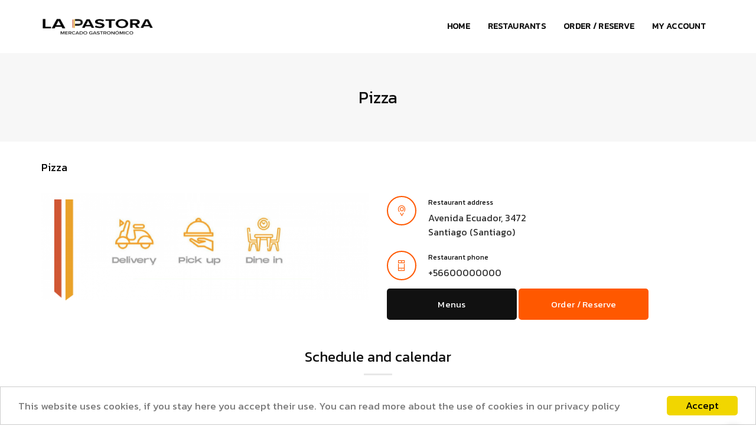

--- FILE ---
content_type: text/html; charset=UTF-8
request_url: https://cclastrinitarias.ecomarketingla.com/en/restaurants/full-pizza-chile
body_size: 4564
content:
<!DOCTYPE html>
<html prefix="og: http://ogp.me/ns#" lang="en">
    <head prefix="og: http://ogp.me/ns# fb: http://ogp.me/ns/fb# restaurant: http://ogp.me/ns/restaurant#">
        <title>Demo / Pizza</title>

        <meta charset="utf-8">
        <!--[if IE]><meta http-equiv='X-UA-Compatible' content='IE=edge,chrome=1'><![endif]-->
        <meta name="viewport" content="width=device-width, initial-scale=1, maximum-scale=1" />

        <meta name="description" content="Pizza · Demo">
        <meta name="keywords" content="Demo">

            <!-- Google Fonts -->
            <link href='https://fonts.googleapis.com/css?family=Kanit' rel='stylesheet'>
<style>:root { --font-family-config: 'Kanit' }</style>

            <!-- Css -->
            <link rel="stylesheet" href="/marketapps/common_premium/css/bootstrap.min.css" />
            <link rel="stylesheet" href="/marketapps/common_premium/css/magnific-popup.css" />
            <link rel="stylesheet" href="/marketapps/common_premium/css/font-icons.css" />
            <link rel="stylesheet" href="/marketapps/common_premium/css/sliders.css">
            <link rel="stylesheet" href="/marketapps/common_premium/css/style.css" />
            <link rel="stylesheet" href="/marketapps/common_premium/css/responsive.css" />
            <link rel="stylesheet" href="/marketapps/common_premium/css/spacings.css" />
            <link rel="stylesheet" href="/marketapps/common_premium/css/animate.css" />
            <link rel="stylesheet" href="/marketapps/common_premium/css/customize.css?1766128322">


            <meta name="theme-color" content="#ff5800">
        

        <style>
                * { 
                    --theme-color: #ff5800;
                }
                .theme-button {
                    border-color: var(--theme-color) !important;
                    background-color: var(--theme-color)!important;
                    color: white !important;
                }
                .theme-color {
                    color: var(--theme-color) !important;
                }
                .theme-background-color {
                    background-color: var(--theme-color) !important;
                }

                .theme-button-inversed {
                    border-color: var(--theme-color) !important;
                    color: var(--theme-color) !important;
                    background-color: white !important;
                }
                .theme-border-color {
                    border-color: var(--theme-color) !important;
                }
                .appLoader.appLoader-theme {
                        border-color: #f4f4f4;
                        border-top-color: var(--theme-color);
                        border-left-color: var(--theme-color);
                }
                a,
                .dropdown-menu > li > a:focus,
                .dropdown-menu > li > a:hover,
                .overlay-menu ul li.active > a,
                .overlay-menu ul li a:hover,
                .icon-effect-1 .hi-icon,
                .contact-icon i,
                .owl-prev:hover i,
                .owl-next:hover i,
                .works-grid.titles .work-description a:hover,
                #owl-related-works .work-description a:hover,
                .portfolio-description ul > li a:hover {
                        color: #ff5800;
                        font-weight: 500;
                }

                .socials a:hover i,
                .meter .progress-bar,
                .project-icons a:hover,
                .best-price,
                .related-projects .customNavigation a:hover,
                .highlight,
                .btn.btn-color,
                .btn:hover,
                .btn:active,
                .btn:hover:active,
                .btn.btn-white:focus,
                .btn:focus,
                .socials.footer-socials a:hover i {
                        background-color: #ff5800;
                        color: white;
                }


                .navbar-nav > li > a:hover,
                .navbar-nav > .active > a,
                .navbar-nav > .active > a:focus,
                .navbar-nav > .active > a:hover,
                .menu-socials li > a:hover {
                        color: #ff5800 !important;
                }


                .menu-socials li > a:hover,
                .icon-effect-1 .hi-icon,
                .contact-icon,
                input.searchbox:focus,
                input[type="text"]:focus,
                input[type="password"]:focus,
                input[type="date"]:focus,
                input[type="datetime"]:focus,
                input[type="datetime-local"]:focus,
                input[type="month"]:focus,
                input[type="week"]:focus,
                input[type="email"]:focus,
                input[type="number"]:focus,
                input[type="search"]:focus,
                input[type="tel"]:focus,
                input[type="time"]:focus,
                input[type="url"]:focus,
                textarea:focus {
                        border-color: #ff5800;
                }

                .dropdown-menu {
                        border-top-color: #ff5800;
                }
            </style>
            <link rel="stylesheet" href="/app/css/eateq-market-app.css?1766128322">

    
    <!-- Favicons -->
            <link rel="icon" type="image/x-icon" href="https://content.sinqro.com/618f554249_a2ca186319_96471715347376logo_la_pastora_1_.png" />
        <link rel="icon" type="image/svg+xml" href="https://content.sinqro.com/618f554249_a2ca186319_96471715347376logo_la_pastora_1_.png" />
        <link rel="icon" type="image/png" href="https://content.sinqro.com/618f554249_a2ca186319_96471715347376logo_la_pastora_1_.png" sizes="200x200">
        <link rel="icon" type="apple-touch-icon" href="https://content.sinqro.com/618f554249_a2ca186319_96471715347376logo_la_pastora_1_.png" sizes="200x200">
    
</head>

<body itemscope itemtype="http://schema.org/WebPage">










        <header class="nav-type-2" style="box-shadow: rgba(0, 0, 0, 0.1) 0px 0px 25px;">

    <nav class="navbar navbar-static-top">

                                                                                                                                                                                                                                                                



                                <div class="navigation">
                    <div class="container relative">

                                                                            
                        <div class="row">

                            <div class="navbar-header">
                                <!-- Logo -->
                                <div class="logo-container">
                                    <div class="logo-wrap">
                                        <a href="/">

                                                                                            <img src="https://content.sinqro.com/e54bfb4543_ffba4d5546_18381715347714logo_la_pastora_1_.png"  class="header-logo" alt="Demo">
                                                                                    </a>
                                    </div>
                                </div>
                                <button type="button" class="navbar-toggle" data-toggle="collapse" data-target="#navbar-collapse">
                                    <span class="sr-only">Toggle navigation</span>
                                    <span class="icon-bar"></span>
                                    <span class="icon-bar"></span>
                                    <span class="icon-bar"></span>
                                </button>
                            </div> <!-- end navbar-header -->

                            <div class="col-md-9 nav-wrap right">
                                <div class="collapse navbar-collapse" id="navbar-collapse">

                                    <ul class="nav navbar-nav navbar-right">

                                        <li class=""><a href="/en/">Home</a></li>
                                        <li class=""><a href="/en/restaurants">Restaurants</a></li>

                                        <li class=""><a href="/en/order">Order / Reserve</a></li>
                                        <li class=""><a href="/en/area#/account" >My account</a></li>

                                    </ul> <!-- end menu -->
                                </div> <!-- end collapse -->
                            </div> <!-- end col -->

                        </div> <!-- end row -->
                    </div> <!-- end container -->
                </div> <!-- end navigation -->
            </nav> <!-- end navbar -->
        </header>


        <div class="main-wrapper-mp oh">

                            <section class="page-title style-2" >
                    <div class="container relative clearfix text-center">
                        <div class="title-holder">
                            <div class="title-text">
                                <h1>Pizza</h1>

                            </div>
                        </div>
                    </div>
                </section>

            

        <section id="content" style="width:100%">
        


    <style>
        .gallery-item {
            margin-bottom: 30px;
            position: relative;

            background-position:50% 50%;
            background-size:cover;
            height: 250px;
            cursor: pointer;
        }
        .gallery-item:hover .gi-overlay {
            opacity: 1;
            visibility: visible;
            transition: .4s;
        }
        .gallery-item img {
            width: 100%;
        }
    </style>

    <!-- About -->
    <div class="container center-xs" style="margin-bottom: 50px;">

        <div class="row">

            <div class="col-xs-12">
                <div class="contact-section-title">Pizza</div>
                <div style="margin-bottom: 30px"></div>
            </div>
            <div class="col-md-6">


                <div class="">

                    <img class="img-responsive" style="margin-bottom: 15px" src="https://content.sinqro.com/3e3c9d3454_3e3c9d9580_93001715348301home_.png" alt="Pizza">

                </div>
            </div>
            <div class="col-md-6" style="text-align: left;">        

                                                        <div class="contact-item">  
                        <div class="contact-icon">
                            <i class="icon icon-Pointer"></i>
                        </div>
                        <h6>Restaurant address</h6>
                        <a target="blank" href="https://www.google.es/maps/place/-33.451063,-70.682874">Avenida Ecuador, 3472
                            <br>
                             Santiago (Santiago)</a>
                    </div> <!-- end address -->


                                                                                            <div class="contact-item">
                        <div class="contact-icon">
                            <i class="icon icon-Phone"></i>
                        </div>
                        <h6>Restaurant phone</h6>
                        <a href="tel:+56600000000">+56600000000</a>
                    </div> <!-- end phone number -->
                                                    
                <div class="center-xs" >
                                                            <a href="/en/restaurants/full-pizza-chile/menus" class="btn btn-primary">Menus</a>

                                                            <a href="/en/order?spUrlKey=full-pizza-chile" class="btn btn-color">Order / Reserve</a>
                                    </div>

            </div>
        </div>

        <section style="padding-top:50px;">
            <div class="row">
                <div class="col-md-6 col-md-offset-3" >
                    <h2 class="text-center bottom-line">Schedule and calendar</h2>
                </div>
                <div class="col-xs-12 center-xs">

                    <div class="contact-section-title">Regular schedule</div>

                    <div class="contact-info text-muted">

                                                                                                            
                                                                    <div>

                                        De 06:00h a 23:00h &nbsp; <b>LUNES</b><br>                                    </div>
                                    
                                                                    <div>

                                        De 06:00h a 23:00h &nbsp; <b>MARTES</b><br>                                    </div>
                                    
                                                                    <div>

                                        De 06:00h a 23:00h &nbsp; <b>MIÉRCOLES</b><br>                                    </div>
                                    
                                                                    <div>

                                        De 06:00h a 23:00h &nbsp; <b>JUEVES</b><br>                                    </div>
                                    
                                                                    <div>

                                        De 06:00h a 23:00h &nbsp; <b>VIERNES</b><br>                                    </div>
                                    
                                                                    <div>

                                        De 06:00h a 23:00h &nbsp; <b>SÁBADO</b><br>                                    </div>
                                    
                                                                    <div>

                                        De 06:00h a 23:00h &nbsp; <b>DOMINGO</b><br>                                    </div>
                                    
                                                            
                        
                    </div>
                    <div class="contact-section-title">Calendar exceptions</div>

                    <div class="contact-info text-muted">


                        <div class="col-xs-12 nopadding">
                                                            <p>We have no calendar exceptions</p>
                                                    </div>

                    </div>




                </div>
            </div>
        </section>



        

    </div>

    
<style>
    .call-to-action.style-2.ordercta h2 {
        color: black;
        font-weight: 500;
    }
    .call-to-action.style-2.ordercta {
        padding: 80px 0px;
    }
    
            
                                    
                    .ordercta {
                background-image: linear-gradient(rgba(255, 255, 255, 0.9), rgba(255, 255, 255, 0.9)), url('https://content.sinqro.com/145a3d3947_f3a1076304_64901715307686Captura_de_pantalla_2024-05-09_a_las_9.35.57p.m..png');
            }
        </style>
<section class="section-wrap call-to-action style-2 ordercta">
      <div class="container text-center">
        <div class="row">

          <div class="col-xs-12"> 
            <h2>Enjoy Demo</h2>
            <a href="/en/restaurants" class="btn btn-lg btn-black">View restaurants</a>
            <a href="/en/order" class="btn btn-lg btn-black">Order / Reserve</a>
          </div>

        </div>
      </div>
    </section> <!-- end call to action -->


    </section>





<!-- Footer Type-2 -->
<!-- Footer -->


<footer class="footer footer-type-2 bg-dark">
      <div class="container">
        <div class="footer-widgets" style="">
          <div class="row">

            <div class="col-md-4 col-sm-6 col-xs-12">
              <div class="widget footer-about-us">
                <a href="/" class="no-hover">

                                                <img src="https://content.sinqro.com/e54bfb2706_52b48a2080_58091715347714logo_vlanco_la_pastor_.png" class="logo-img" style="max-height: 50px; max-width: 90%;margin-bottom: 25px;" alt="Demo">
                                            </a>
                <p class="mb-0">
                
                <div class="socials footer-socials">
                    
                    
                    
                    
                    
                    
                                                        </div>
                </p>
              </div>
            </div> <!-- end about us -->

            <div class="col-md-4 col-sm-6 col-xs-12">
              <div class="widget footer-get-in-touch">
                <h5>Our restaurants</h5>
                
                                <p style="margin-bottom: 15px">
                    <a href="/en/restaurants/demo-santiago" class="white"><b>Demo Carnes</b></a><br>
                                        </i>Avenida Santa Rosa, 265<br><i class="fa"></i>8320000 Santiago (Santiago)                                    <br>
                Tel. <a class="footer-phone" href="tel:+56900000000">+56900000000 </a>
                
                
                </p>
                                <p style="margin-bottom: 15px">
                    <a href="/en/restaurants/full-pizza-chile" class="white"><b>Pizza</b></a><br>
                                        </i>Avenida Ecuador, 3472<br><i class="fa"></i> Santiago (Santiago)                                    <br>
                Tel. <a class="footer-phone" href="tel:+56600000000">+56600000000 </a>
                
                
                </p>
                                <p style="margin-bottom: 15px">
                    <a href="/en/restaurants/sakura-chile" class="white"><b>Sakura</b></a><br>
                                        </i>Avenida Ecuador, 3472<br><i class="fa"></i> Santiago (Santiago)                                    <br>
                Tel. <a class="footer-phone" href="tel:+56600000000">+56600000000 </a>
                
                
                </p>
                              </div>
            </div> <!-- end stay in touch -->

            <div class="col-md-4 col-sm-6 col-xs-12">
              <div class="widget footer-get-in-touch">
                <h5>More info</h5>

                <p><a href="/en/restaurants" class="no-hover">Contact</a></p>
                <p><a href="/en/order" class="no-hover">Order / Reserve</a></p>
                <p><a href="/en/info/conditions" class="no-hover">Terms of use</a></p>
              </div>
              
                            <div class="widget footer-get-in-touch mt-30">
                <h5>In your language</h5>
                                            <p><a href="/es/restaurants/full-pizza-chile" class="no-hover">Español</a></p>
                                            <p><a href="/ca/restaurants/full-pizza-chile" class="no-hover">Català</a></p>
                                            <p><a href="/en/restaurants/full-pizza-chile" class="no-hover">English</a></p>
                                            <p><a href="/it/restaurants/full-pizza-chile" class="no-hover">Italiano</a></p>
                                            <p><a href="/fr/restaurants/full-pizza-chile" class="no-hover">Français</a></p>
                                            <p><a href="/pt/restaurants/full-pizza-chile" class="no-hover">Português</a></p>
                                  </div>
            </div> <!-- end stay in touch -->

          </div> <!-- end row -->
        </div> <!-- end footer widgets -->      
      </div> <!-- end container -->

      <div class="bottom-footer" style="padding-bottom: 100px">
        <div class="container text-center">
          <div class="row">

            <div class="col-xs-12 copyright">
              <span>
                <i class="fa fa-copyright"></i> Demo
                                    <div style="text-align: center">Powered by <a href="https://www.sinqro.com/web-app?utm_medium=poweredby&utm_source=cclastrinitarias.ecomarketingla.com" target="_blank">Sinqro (Web App)</a></div>
                              </span>
            </div>
              
            

          </div>
        </div>
      </div> <!-- end bottom footer -->
    </footer>




<div id="back-to-top">
    <a href="#top"><i class="fa fa-angle-up"></i></a>
</div>
</div> <!-- end main-wrapper -->
<!-- jQuery Scripts -->
<script type="text/javascript" src="/marketapps/common_premium/js/jquery.min.js"></script>
<script type="text/javascript" src="/marketapps/common_premium/js/bootstrap.min.js"></script>
<script type="text/javascript" src="/marketapps/common_premium/js/plugins.js"></script>

<script type="text/javascript">
    window.cookieconsent_options = {
        "message": "This website uses cookies, if you stay here you accept their use. You can read more about the use of cookies in our privacy policy",
        "dismiss": "Accept",
        "theme": "light-bottom"
    };    
</script>
<script type="text/javascript" src="/marketapps/common/js/cookieconsent/cookieconsent.min.js?1766128322"></script>


    <script type="text/javascript" src="/marketapps/common_premium/js/customize.js?1766128322"></script>




    <script>
        if ($('.gallery-item').length) {
            $('.gallery-item').magnificPopup({
                type: 'image',
                removalDelay: 300,
                mainClass: 'mfp-fade',
                gallery: {
                    enabled: true,
                    navigateByImgClick: true,
                    preload: [0, 1] // Will preload 0 - before current, and 1 after the current image
                }
            });

        }
    </script>

    
    <!-- Google tag (gtag.js) -->
    <script async src="https://www.googletagmanager.com/gtag/js?id=UA-64761497-3"></script>
    <script>
      window.dataLayer = window.dataLayer || [];
      function gtag(){dataLayer.push(arguments);}
      gtag('js', new Date());

      gtag('config', 'UA-64761497-3');
    </script>

</body>
</html>

--- FILE ---
content_type: text/css
request_url: https://cclastrinitarias.ecomarketingla.com/marketapps/common_premium/css/style.css
body_size: 12616
content:
/*-------------------------------------------------------*/
/* General
/*-------------------------------------------------------*/
.clearfix {
  *zoom: 1; }

.clearfix:before, .clearfix:after {
  display: table;
  line-height: 0;
  content: ""; }

.clearfix:after {
  clear: both; }

.clear {
  clear: both; }

.oh {
  overflow: hidden; }

.relative {
  position: relative; }

.section-wrap, .section-wrap-mp {
  padding: 150px 0;
  overflow: hidden;
  background-attachment: fixed;
  -webkit-background-size: cover;
  -moz-background-size: cover;
  -o-background-size: cover;
  background-size: cover;
  background-position: center center;
  background-repeat: no-repeat; }

.section-wrap-mp {
  padding: 100px 0; }

.color-white {
  color: #fff !important; }

.left {
  float: left; }

.right {
  float: right; }

.bg-light {
  background-color: #f7f7f7; }

.bg-dark {
  background-color: #242424; }

.last {
  margin-bottom: 0 !important; }

::-moz-selection {
  color: #fff;
  background: #000; }

::-webkit-selection {
  color: #fff;
  background: #000; }

::selection {
  color: #fff;
  background: #000; }

a {
  text-decoration: none;
  color: #00aeef;
  outline: none;
  -webkit-transition: color 0.2s ease-in-out;
  -moz-transition: color 0.2s ease-in-out;
  -ms-transition: color 0.2s ease-in-out;
  -o-transition: color 0.2s ease-in-out;
  transition: color 0.2s ease-in-out; }
  a:hover, a:focus {
    text-decoration: none;
    color: #7a7a7a;
    outline: none; }

:focus {
  outline: none; }

ul {
  list-style: none;
  margin: 0;
  padding: 0; }

body {
  margin: 0;
  padding: 0;
  font-family: var(--font-family-config), serif;
  color: black;
  font-size: 15px;
  line-height: 1.5;
/*  font-smoothing: antialiased;
  -webkit-font-smoothing: antialiased;*/
  background: #fff;
  outline: 0;
  overflow-x: hidden;
  overflow-y: auto; }

video {
  height: 100%;
  width: 100%; }

body img {
  border: none;
  max-width: 100%;
  -webkit-user-select: none;
  -khtml-user-select: none;
  -moz-user-select: none;
  -o-user-select: none;
  user-select: none; }

h1, h2, h3, h4, h5, h6 {
  font-family: var(--font-family-config), sans-serif;
  margin-top: 0;
  text-transform: uppercase;
  color: #111;
  letter-spacing: normal;
  font-weight: 500; }

h1 {
  font-size: 28px; }

h2 {
  font-size: 24px; }

h3 {
  font-size: 21px; }

h4 {
  font-size: 20px; }

h5 {
  font-size: 18px; }

h6 {
  font-size: 15px; }

p {
  font-size: 15px;
  color: #7a7a7a;
  font-weight: normal;
  line-height: 25px; }

.subheading {
  font-family: "Pt Serif", serif;
  font-size: 16px;
  font-style: italic; }

.heading {
  margin-bottom: 60px; }

.bottom-line:after {
  content: "";
  display: block;
  width: 48px;
  border-bottom: 3px solid #e8e8e8;
  margin: 15px auto 15px; }

/*-------------------------------------------------------*/
/* Preloader
/*-------------------------------------------------------*/
.loader-mask {
  position: fixed;
  top: 0;
  left: 0;
  right: 0;
  bottom: 0;
  background-color: #fff;
  z-index: 99999; }

.loader {
  position: absolute;
  left: 50%;
  top: 50%;
  font-size: 5px;
  width: 5em;
  height: 5em;
  margin: -25px 0 0 -25px;
  text-indent: -9999em;
  border-top: 0.5em solid #121212;
  border-right: 0.5em solid rgba(245, 245, 245, 0.5);
  border-bottom: 0.5em solid rgba(245, 245, 245, 0.5);
  border-left: 0.5em solid rgba(245, 245, 245, 0.5);
  -webkit-transform: translateZ(0);
  -ms-transform: translateZ(0);
  transform: translateZ(0);
  -webkit-animation: load8 1.1s infinite linear;
  animation: load8 1.1s infinite linear; }

.loader,
.loader:after {
  -webkit-border-radius: 50%;
  border-radius: 50%;
  width: 10em;
  height: 10em; }

@-webkit-keyframes load8 {
  0% {
    -webkit-transform: rotate(0deg);
    transform: rotate(0deg); }
  100% {
    -webkit-transform: rotate(360deg);
    transform: rotate(360deg); } }

@keyframes load8 {
  0% {
    -webkit-transform: rotate(0deg);
    transform: rotate(0deg); }
  100% {
    -webkit-transform: rotate(360deg);
    transform: rotate(360deg); } }

@media (max-width: 991px) {
  .navbar-header {
    float: none; }
  .navbar-left, .navbar-nav, .navbar-right {
    float: none !important; }
  .navbar-toggle {
    display: block; }
  .navbar-collapse {
    border-top: 1px solid transparent;
    box-shadow: inset 0 1px 0 rgba(255, 255, 255, 0.1); }
  .navbar-fixed-top {
    top: 0;
    border-width: 0 0 1px; }
  .navbar-collapse.collapse {
    display: none !important; }
  .navbar-nav {
    margin-top: 7.5px; }
  .navbar-nav > li {
    float: none; }
  .navbar-nav > li > a {
    padding-top: 10px;
    padding-bottom: 10px; }
  .collapse.in {
    display: block !important; }
  .navbar-nav .open .dropdown-menu {
    position: static;
    float: none;
    width: auto;
    margin-top: 0;
    background-color: transparent;
    border: 0;
    -webkit-box-shadow: none;
    box-shadow: none; } }

/*-------------------------------------------------------*/
/* Navigation Onepage
/*-------------------------------------------------------*/
.nav-type-1 .container-fluid {
  padding: 0 50px; }

.navbar {
  margin-bottom: 0;
  border: none;
  min-height: 60px;
  -webkit-backface-visibility: hidden;
  backface-visibility: hidden;
  -webkit-transition: all 0.3s ease-in-out;
  -moz-transition: all 0.3s ease-in-out;
  -ms-transition: all 0.3s ease-in-out;
  -o-transition: all 0.3s ease-in-out;
  transition: all 0.3s ease-in-out;
  z-index: 1200; }

.navbar-nav {
  margin: 0;
  float: none;
  display: inline-block; }
  .navbar-nav > li > a {
    font-family: var(--font-family-config), sans-serif;
    text-transform: uppercase;
    padding: 0 20px;
    line-height: 90px;
    color: #fff;
    font-size: 14px;
    letter-spacing: 0.02em;
    font-weight: 500;
    -webkit-transition: all 0.3s ease-in-out;
    -moz-transition: all 0.3s ease-in-out;
    -ms-transition: all 0.3s ease-in-out;
    -o-transition: all 0.3s ease-in-out;
    transition: all 0.3s ease-in-out; }

.navigation-overlay {
  background-color: rgba(17, 17, 17, 0.5);
  width: 100%;
  line-height: 0;
  -webkit-transition: all 0.3s ease-in-out;
  -moz-transition: all 0.3s ease-in-out;
  -ms-transition: all 0.3s ease-in-out;
  -o-transition: all 0.3s ease-in-out;
  transition: all 0.3s ease-in-out; }
  .navigation-overlay.sticky {
    background-color: #111111;
    visibility: visible;
    opacity: 1; }
  .navigation-overlay.sticky .navbar-nav > li > a,
  .navigation-overlay.sticky .menu-socials li > a {
    line-height: 60px; }

.navbar-header {
  width: 20%;
  padding-right: 15px; }

.nav-wrap {
  width: 60%; }

.menu-socials {
  width: 20%;
  float: right;
  padding: 0 15px; }
  .menu-socials ul {
    float: right; }
  .menu-socials li {
    display: inline-block; }
  .menu-socials li > a {
    font-size: 16px;
    line-height: 90px;
    margin-left: 22px;
    color: #fff;
    border-bottom: 1px solid #fff;
    -webkit-transition: all 0.3s ease-in-out;
    -moz-transition: all 0.3s ease-in-out;
    -ms-transition: all 0.3s ease-in-out;
    -o-transition: all 0.3s ease-in-out;
    transition: all 0.3s ease-in-out; }
  .menu-socials li > a:hover {
    border-color: #00aeef; }

.logo-container {
  padding: 0 15px;
  float: left; }

.logo-wrap {
  display: table;
  width: 100%; }
  .logo-wrap > a {
    display: table-cell;
    vertical-align: middle;
    height: 90px;
    -webkit-transition: all 0.3s ease-in-out;
    -moz-transition: all 0.3s ease-in-out;
    -ms-transition: all 0.3s ease-in-out;
    -o-transition: all 0.3s ease-in-out;
    transition: all 0.3s ease-in-out; }
  .logo-wrap.shrink > a {
    height: 60px; }
  .logo-wrap img {
    -webkit-transition: all 0.3s ease-in-out;
    -moz-transition: all 0.3s ease-in-out;
    -ms-transition: all 0.3s ease-in-out;
    -o-transition: all 0.3s ease-in-out;
    transition: all 0.3s ease-in-out; }
  .logo-wrap.shrink img {
    height: 48px; }

.navbar-collapse.in {
  overflow-x: hidden; }

.navbar-nav > li > a:hover,
.navbar-nav > .active > a,
.navbar-nav > .active > a:focus,
.navbar-nav > .active > a:hover,
.menu-socials li > a:hover {
  opacity: 1;
  color: #00aeef !important; }

.navbar-collapse {
  padding: 0;
  border-top: none; }

.nav .open > a,
.nav .open > a:focus,
.nav .open > a:hover,
.nav > li > a:focus,
.nav > li > a:hover {
  background-color: transparent;
  text-decoration: none;
  border-color: #f2f2f2; }

@media (max-width: 991px) {
  .navigation-overlay,
  .navigation-overlay.sticky {
    background-color: rgba(17, 17, 17, 0.9); }
  .nav-wrap {
    width: 100%;
    padding: 0;
    min-height: 0; }
  .nav-type-1 .container-fluid {
    padding: 0 15px; }
  .navbar-header {
    width: 100%;
    padding-right: 0; }
  .logo-wrap img {
    height: 48px; }
  .logo-wrap > a {
    height: 60px; }
  .navbar-nav {
    width: 100%;
    padding: 40px 0; }
  .navigation-overlay.sticky .navbar-nav > li > a,
  .navigation-overlay .navbar-nav > li > a {
    padding: 10px 0;
    line-height: 30px; } }

/* Navigation Toggle
-------------------------------------------------------*/
.navbar-toggle {
  margin-top: 13px;
  border: none;
  z-index: 50;
  margin-right: 5px; }
  .navbar-toggle .icon-bar {
    background-color: #fff;
    width: 18px; }
  .navbar-toggle:focus, .navbar-toggle:hover {
    background-color: transparent; }
  .navbar-toggle:focus .icon-bar,
  .navbar-toggle:hover .icon-bar {
    background-color: #f2f2f2; }

/*Go to Top*/
#back-to-top {
  display: block;
  z-index: 500;
  width: 40px;
  height: 40px;
  text-align: center;
  font-size: 22px;
  position: fixed;
  bottom: -40px;
  right: 20px;
  line-height: 35px;
  -webkit-border-radius: 50%;
  border-radius: 50%;
  -webkit-transition: all 1s ease-in-out;
  -moz-transition: all 1s ease-in-out;
  -ms-transition: all 1s ease-in-out;
  -o-transition: all 1s ease-in-out;
  transition: all 1s ease-in-out;
  background-color: #fff;
  text-decoration: none;
  box-shadow: 1px 1.732px 12px 0px rgba(0, 0, 0, 0.14), 1px 1.732px 3px 0px rgba(0, 0, 0, 0.12); }
  #back-to-top i {
    -webkit-transition: all 1s ease-in-out;
    -moz-transition: all 1s ease-in-out;
    -ms-transition: all 1s ease-in-out;
    -o-transition: all 1s ease-in-out;
    transition: all 1s ease-in-out; }
  #back-to-top a {
    width: 40px;
    height: 40px;
    display: block;
    color: #111; }
  #back-to-top.show {
    bottom: 20px; }
  #back-to-top:hover {
    background-color: #111; }
  #back-to-top:hover i {
    color: #fff; }

/*-------------------------------------------------------*/
/* Navigation Multi-Page
/*-------------------------------------------------------*/
.nav-type-2 .navbar {
  min-height: 90px; }

.nav-type-2 .nav-wrap {
  width: 80%; }

.nav-type-2 .navbar-nav > li > a {
  padding: 0 15px; }

.nav-type-2 .navbar-toggle:focus .icon-bar,
.nav-type-2 .navbar-toggle:hover .icon-bar {
  background-color: #111; }

.nav-type-2 .navbar-nav > li > a {
    font-weight: 700;
  color: #111;
  -webkit-transition: color 0.3s ease-in-out;
  -moz-transition: color 0.3s ease-in-out;
  -ms-transition: color 0.3s ease-in-out;
  -o-transition: color 0.3s ease-in-out;
  transition: color 0.3s ease-in-out; }

.nav-type-2 .navbar-toggle .icon-bar,
.nav-type-4 .navbar-toggle .icon-bar {
  background-color: #7a7a7a; }

.navigation.offset {
  -webkit-transform: translate3d(0, -300px, 0);
  -moz-transform: translate3d(0, -300px, 0);
  -ms-transform: translate3d(0, -300px, 0);
  -o-transform: translate3d(0, -300px, 0);
  transform: translate3d(0, -300px, 0);
  -webkit-transition: all 0.3s ease-in-out;
  -moz-transition: all 0.3s ease-in-out;
  -ms-transition: all 0.3s ease-in-out;
  -o-transition: all 0.3s ease-in-out;
  transition: all 0.3s ease-in-out; }

.navigation.sticky {
  position: fixed;
  background-color: #fff;
  visibility: hidden;
  opacity: 0;
  width: 100%;
  height: 60px;
  top: 0;
  box-shadow: 0 0 5px rgba(0, 0, 0, 0.1);
  z-index: 1009; }

.navigation.scrolling {
  -webkit-transform: translate3d(0, 0px, 0);
  -moz-transform: translate3d(0, 0px, 0);
  -ms-transform: translate3d(0, 0px, 0);
  -o-transform: translate3d(0, 0px, 0);
  transform: translate3d(0, 0px, 0); }

.navigation.sticky.scrolling {
  opacity: 1;
  visibility: visible; }

.navigation.sticky .navbar-nav > li > a {
  line-height: 60px; }

.navbar-nav .dropdown-menu {
  left: 0; }
  .navbar-nav .dropdown-menu.menu-right {
    left: auto;
    right: 0; }

.dropdown-menu {
  min-width: 200px;
  margin: 0;
  padding: 10px 0;
  border-top: 3px solid #00aeef;
  border-left: 1px solid #ebebeb;
  border-right: 1px solid #ebebeb;
  border-bottom: none;
  -webkit-border-radius: 0;
  border-radius: 0;
  -webkit-box-shadow: 0 2px 4px rgba(0, 0, 0, 0.05);
  -moz-box-shadow: 0 2px 4px rgba(0, 0, 0, 0.05);
  -ms-box-shadow: 0 2px 4px rgba(0, 0, 0, 0.05);
  box-shadow: 0 2px 4px rgba(0, 0, 0, 0.05); }
  .dropdown-menu > li > a {
    padding: 10px 20px;
    font-size: 14px !important;
    color: #7a7a7a;
    -webkit-transition: all 0.3s ease-in-out;
    -moz-transition: all 0.3s ease-in-out;
    -ms-transition: all 0.3s ease-in-out;
    -o-transition: all 0.3s ease-in-out;
    transition: all 0.3s ease-in-out;
    font-weight: 500; }
  .dropdown-menu > li > a:focus,
  .dropdown-menu > li > a:hover {
    background-color: transparent;
    color: #00aeef; }
  .dropdown-menu .megamenu-wrap ul > li > a {
    display: block;
    clear: both;
    font-weight: 500;
    line-height: 1.42857143;
    color: #7a7a7a;
    white-space: nowrap;
    -webkit-transition: all 0.3s ease-in-out;
    -moz-transition: all 0.3s ease-in-out;
    -ms-transition: all 0.3s ease-in-out;
    -o-transition: all 0.3s ease-in-out;
    transition: all 0.3s ease-in-out; }

.dropdown-submenu > a:after {
  font-family: "FontAwesome";
  position: absolute;
  content: "\f105";
  right: 15px;
  color: #7a7a7a; }

.dropdown-menu,
.dropdown-submenu > .dropdown-menu {
  display: block;
  visibility: hidden;
  opacity: 0;
  -webkit-transition: all 0.1s ease-in-out;
  -moz-transition: all 0.1s ease-in-out;
  -ms-transition: all 0.1s ease-in-out;
  -o-transition: all 0.1s ease-in-out;
  transition: all 0.1s ease-in-out; }

.dropdown:hover > .dropdown-menu,
.dropdown-submenu:hover > .dropdown-menu {
  opacity: 1;
  visibility: visible; }

.navbar .dropdown-menu {
  margin-top: 0; }

.dropdown-submenu {
  position: relative; }
  .dropdown-submenu .dropdown-menu {
    top: 0;
    left: 100%;
    margin-top: -2px; }

/* Menu Search
-------------------------------------------------------*/
.navbar-nav > li > a.nav-search {
  position: relative;
  display: block;
  margin: 38px 0 37px;
  width: 15px;
  height: 15px;
  padding-left: 10px; }

.navigation.sticky .navbar-nav > li > a.nav-search {
  margin: 23px 0 22px; }

.search-wrap {
  width: 100%;
  height: 100%;
  overflow: hidden;
  display: none;
  position: absolute;
  top: 0;
  left: 0;
  z-index: 20; }
  .search-wrap .form-control {
    height: 100%;
    border: none;
    font-size: 24px; }
  .search-wrap input,
  .search-wrap input:focus {
    background-color: #fff !important;
    border: none; }

.search-trigger {
  z-index: 22;
  position: absolute;
  top: 50%;
  margin-top: -8px;
  right: 0;
  opacity: 1; }

.search-close {
  opacity: 0;
  font-size: 16px;
  z-index: 21;
  position: absolute;
  top: 50%;
  margin-top: -10px;
  right: 0; }

.nav-search.open .search-trigger {
  opacity: 0;
  z-index: 20; }

.nav-search.open .search-close {
  opacity: 1; }

#mobile-search {
  display: none; }

/*-------------------------------------------------------*/
/* Navigation Portfolio
/*-------------------------------------------------------*/
.nav-type-3 {
  background-color: #fff;
  position: fixed;
  height: 100px;
  width: 100%;
  z-index: 1000; }
  .nav-type-3 .nav-wrap {
    display: table;
    height: 100px;
    width: 100%;
    float: left; }
  .nav-type-3 .logo-container a {
    z-index: 11;
    vertical-align: middle;
    display: table-cell;
    height: 100px;
    padding: 0 20px; }

.full-nav,
#nav-icon {
  -webkit-touch-callout: none;
  -webkit-user-select: none;
  -khtml-user-select: none;
  -moz-user-select: none;
  -ms-user-select: none;
  user-select: none; }

.fs-menu {
  position: fixed;
  background-color: rgba(12, 12, 12, 0.95);
  top: 0;
  left: 0;
  width: 100%;
  height: 100%;
  opacity: 0;
  visibility: hidden;
  -webkit-transition: all 0.2s linear;
  -moz-transition: all 0.2s linear;
  -ms-transition: all 0.2s linear;
  -o-transition: all 0.2s linear;
  transition: all 0.2s linear;
  overflow: hidden; }
  .fs-menu.open {
    opacity: .9;
    visibility: visible;
    z-index: 200;
    -webkit-transition: all 0.2s linear;
    -moz-transition: all 0.2s linear;
    -ms-transition: all 0.2s linear;
    -o-transition: all 0.2s linear;
    transition: all 0.2s linear; }
  .fs-menu.open li {
    -webkit-animation: fadeInUp .35s ease forwards;
    -moz-animation: fadeInUp .35s ease forwards;
    -ms-animation: fadeInUp .35s ease forwards;
    -o-animation: fadeInUp .35s ease forwards;
    animation: fadeInUp .35s ease forwards;
    -webkit-animation-delay: .10s;
    -moz-animation-delay: .10s;
    -ms-animation-delay: .10s;
    -o-animation-delay: .10s;
    animation-delay: .10s; }
  .fs-menu.open li:nth-of-type(2) {
    animation-delay: .15s; }
  .fs-menu.open li:nth-of-type(3) {
    animation-delay: .20s; }
  .fs-menu.open li:nth-of-type(4) {
    animation-delay: .25s; }
  .fs-menu.open li:nth-of-type(5) {
    animation-delay: .30s; }
  .fs-menu.open li:nth-of-type(6) {
    animation-delay: .35s; }
  .fs-menu.open li:nth-of-type(7) {
    animation-delay: .40s; }

.overlay-menu {
  position: relative;
  top: 50%;
  -webkit-transform: translateY(-50%);
  -moz-transform: translateY(-50%);
  -ms-transform: translateY(-50%);
  -o-transform: translateY(-50%);
  transform: translateY(-50%);
  text-align: center; }
  .overlay-menu ul {
    list-style: none;
    padding: 0;
    margin: 0 auto;
    display: inline-block;
    position: relative;
    height: 100%; }
  .overlay-menu ul li {
    display: block;
    position: relative;
    opacity: 0;
    padding: 15px 0; }
  .overlay-menu ul li a {
    display: block;
    position: relative;
    overflow: hidden;
    font-family: var(--font-family-config), sans-serif;
    font-size: 36px;
    letter-spacing: normal;
    color: #fff;
    font-weight: 500;
    text-decoration: none;
    text-transform: uppercase;
    -webkit-transition: all 0.2s linear;
    -moz-transition: all 0.2s linear;
    -ms-transition: all 0.2s linear;
    -o-transition: all 0.2s linear;
    transition: all 0.2s linear; }
  .overlay-menu ul li.active > a,
  .overlay-menu ul li a:hover {
    color: #00aeef; }

@keyframes fadeInUp {
  0% {
    opacity: 0;
    bottom: 20%; }
  100% {
    opacity: 1;
    bottom: 0; } }

/* Nav icon */
#nav-icon {
  right: 40px;
  top: 50%;
  margin-top: -7px;
  position: absolute;
  margin-right: 0;
  z-index: 300;
  cursor: pointer;
  width: 20px;
  height: 20px;
  -webkit-transform: rotate(0deg);
  -moz-transform: rotate(0deg);
  -ms-transform: rotate(0deg);
  -o-transform: rotate(0deg);
  transform: rotate(0deg);
  -webkit-transition: 0.2s ease-in-out;
  -moz-transition: 0.2s ease-in-out;
  -ms-transition: 0.2s ease-in-out;
  -o-transition: 0.2s ease-in-out;
  transition: 0.2s ease-in-out;
  cursor: pointer; }
  #nav-icon span {
    display: block;
    position: absolute;
    height: 2px;
    width: 100%;
    background: #111;
    opacity: 1;
    left: 0;
    -webkit-transform: rotate(0deg);
    -moz-transform: rotate(0deg);
    -ms-transform: rotate(0deg);
    -o-transform: rotate(0deg);
    transform: rotate(0deg);
    -webkit-transition: 0.25s ease-in-out;
    -moz-transition: 0.25s ease-in-out;
    -ms-transition: 0.25s ease-in-out;
    -o-transition: 0.25s ease-in-out;
    transition: 0.25s ease-in-out; }
  #nav-icon span:nth-child(1) {
    top: 0px; }
  #nav-icon span:nth-child(2),
  #nav-icon span:nth-child(3) {
    top: 6px; }
  #nav-icon span:nth-child(4) {
    top: 12px; }
  #nav-icon.open span:nth-child(1) {
    top: 6px;
    width: 0%;
    left: 50%; }
  #nav-icon.open span:nth-child(2) {
    -webkit-transform: rotate(45deg);
    -moz-transform: rotate(45deg);
    -ms-transform: rotate(45deg);
    -o-transform: rotate(45deg);
    transform: rotate(45deg);
    background: #fff; }
  #nav-icon.open span:nth-child(3) {
    -webkit-transform: rotate(-45deg);
    -moz-transform: rotate(-45deg);
    -ms-transform: rotate(-45deg);
    -o-transform: rotate(-45deg);
    transform: rotate(-45deg);
    background: #fff; }
  #nav-icon.open span:nth-child(4) {
    top: 6px;
    width: 0%;
    left: 50%; }

/*-------------------------------------------------------*/
/* Navigation Leftside
/*-------------------------------------------------------*/
.sidenav .container-fluid,
.sidenav .container {
  width: 90%; }

.sidenav .result-boxes .container-fluid {
  width: 100%; }

.sidenav .header-wrap {
  width: 300px;
  height: 100%;
  background-color: #fff;
  padding: 70px 50px; }

.sidenav .works-grid-3-col-wide .container-fluid {
  padding: 0 15px; }

.content-wrap {
  margin-left: 300px;
  position: relative;
  width: auto; }

.nav-type-4 {
  position: fixed;
  left: 0;
  top: 0;
  z-index: 500;
  height: 100%;
  width: 300px; }
  .nav-type-4 .navbar-header,
  .nav-type-4 .nav-wrap {
    width: 100%; }
  .nav-type-4 .navbar-header {
    padding: 0; }
  .nav-type-4 .navbar {
    min-height: 100%; }
  .nav-type-4 .logo-container {
    width: 100%;
    padding: 0; }
  .nav-type-4 .logo-wrap > a {
    height: auto;
    text-align: center; }
  .nav-type-4 .nav {
    width: 100%;
    margin-top: 40px; }
  .nav-type-4 .navbar-nav > li {
    float: none; }
  .nav-type-4 .navbar-nav > li > a {
    padding: 17px 0;
    line-height: 1;
    color: #111; }
  .nav-type-4 .social-icons a {
    float: none !important; }
    .nav-type-4 .social-icons a:hover {
      color: #111; }

/*-------------------------------------------------------*/
/* Content Home
/*-------------------------------------------------------*/
/* Intro
-------------------------------------------------------*/
.intro-heading {
  font-size: 28px;
  margin-bottom: 40px; }

.heading-frame {
  padding: 38px 50px;
  border: 5px solid #111;
  display: inline-block; }

.intro-text {
  font-size: 17px;
  line-height: 32px; }

/* Results
-------------------------------------------------------*/
.result-box {
  padding: 130px 0; }

.result-box-first {
  background-color: #1b1b1b; }

.result-box-second {
  background-color: #212121; }

.result-box-third {
  background-color: #292929; }

.result-wrap {
  width: 230px;
  margin: 0 auto; }
  .result-wrap i {
    font-size: 55px;
    color: #fff;
    float: left;
    margin-top: 3px; }

.statistic span {
  font-size: 36px;
  font-family: var(--font-family-config), sans-serif;
  color: #fff;
  display: block;
  line-height: 1;
  margin-bottom: 9px;
  margin-left: 20px;
  float: left; }
  .statistic span.counter-text {
    font-size: 14px !important;
    text-transform: uppercase;
    color: #929292;
    margin-bottom: 0; }

/* Services
-------------------------------------------------------*/
.service-item-box {
  background-color: #fff;
  padding: 60px 40px;
  margin-bottom: 30px; }
  .service-item-box h3 {
    font-size: 15px;
    margin-bottom: 21px; }
  .service-item-box > a {
    display: inline-block;
    margin-bottom: 27px; }
  .service-item-box i {
    display: block;
    font-size: 24px;
    line-height: 70px;
    color: #fff; }

/*Hi Icons*/
.hi-icon {
  display: inline-block;
  font-size: 0px;
  cursor: pointer;
  width: 70px;
  height: 70px;
  -webkit-border-radius: 50%;
  border-radius: 50%;
  text-align: center;
  position: relative;
  z-index: 1;
  color: #fff; }
  .hi-icon:after {
    pointer-events: none;
    position: absolute;
    width: 100%;
    height: 100%;
    -webkit-border-radius: 50%;
    border-radius: 50%;
    content: '';
    -webkit-box-sizing: content-box;
    -moz-box-sizing: content-box;
    box-sizing: content-box; }

/* Effect 1 */
.icon-effect-1 .hi-icon {
  background-color: transparent;
  color: #00aeef;
  border: 2px solid #00aeef;
  -webkit-transition: background 0.2s, color 0.2s;
  -moz-transition: background 0.2s, color 0.2s;
  -ms-transition: background 0.2s, color 0.2s;
  -o-transition: background 0.2s, color 0.2s;
  transition: background 0.2s, color 0.2s; }
  .icon-effect-1 .hi-icon:after {
    top: -5px;
    left: -5px;
    padding: 5px;
    -webkit-box-shadow: 0 0 0 2px #111;
    -moz-box-shadow: 0 0 0 2px #111;
    -ms-box-shadow: 0 0 0 2px #111;
    box-shadow: 0 0 0 2px #111;
    -webkit-transition: transform 0.2s, opacity 0.2s;
    -moz-transition: transform 0.2s, opacity 0.2s;
    -ms-transition: transform 0.2s, opacity 0.2s;
    -o-transition: transform 0.2s, opacity 0.2s;
    transition: transform 0.2s, opacity 0.2s;
    -webkit-transform: scale(0.8);
    -moz-transform: scale(0.8);
    -ms-transform: scale(0.8);
    -o-transform: scale(0.8);
    transform: scale(0.8);
    opacity: 0; }
  .icon-effect-1 .hi-icon:hover {
    background: #111111;
    color: #fff;
    border-color: transparent; }
  .icon-effect-1 .hi-icon:hover:after {
    -webkit-transform: scale(1);
    -moz-transform: scale(1);
    -ms-transform: scale(1);
    -o-transform: scale(1);
    transform: scale(1);
    opacity: 1; }

/* Promo Section
-------------------------------------------------------*/
.promo-section img {
  width: 100%; }

.promo-description {
  padding: 50px 0 50px 50px;
  cursor: move;
  cursor: -webkit-grab;
  cursor: -o-grab;
  cursor: -ms-grab;
  cursor: grab; }
  .promo-description > h3 {
    margin-bottom: 22px; }
  .promo-description > p {
    color: #a6a6a6; }

.promo-section .customNavigation > a,
.from-blog .customNavigation > a {
  background-color: transparent;
  cursor: pointer;
  color: #fff;
  font-size: 24px; }
  .promo-section .customNavigation > a:first-child, .promo-section .customNavigation > a:first-child,
  .from-blog .customNavigation > a:first-child,
  .from-blog .customNavigation > a:first-child {
    margin-right: 10px; }
  .promo-section .customNavigation > a:hover, .promo-section .customNavigation > a:hover,
  .from-blog .customNavigation > a:hover,
  .from-blog .customNavigation > a:hover {
    opacity: .8; }

/* Portfolio
-------------------------------------------------------*/
.works-grid-3-col-wide .grayscale img {
  filter: url("data:image/svg+xml;utf8,<svg xmlns='http://www.w3.org/2000/svg'><filter id='grayscale'><feColorMatrix type='matrix' values='0.3333 0.3333 0.3333 0 0 0.3333 0.3333 0.3333 0 0 0.3333 0.3333 0.3333 0 0 0 0 0 1 0'/></filter></svg>#grayscale");
  -webkit-filter: grayscale(100%);
  -moz-filter: grayscale(100%);
  -ms-filter: grayscale(100%);
  filter: grayscale(100%);
  filter: gray; }

.work-item:hover img {
  -webkit-filter: none;
  -moz-filter: none;
  -ms-filter: none;
  filter: none; }

.works-grid-3-col-wide .container-fluid {
  padding: 0 50px; }

.grid-3-col.grid-gutter {
  margin: 0 0 -5px -5px; }
  .grid-3-col.grid-gutter .work-item {
    padding: 0 0 5px 5px;
    width: 33.333%;
    height: auto;
    float: left;
    overflow: hidden; }

.work-img {
  position: relative;
  overflow: hidden; }
  .work-img img {
    overflow: hidden;
    width: 100%;
    -webkit-transition: all 0.3s ease-in-out;
    -moz-transition: all 0.3s ease-in-out;
    -ms-transition: all 0.3s ease-in-out;
    -o-transition: all 0.3s ease-in-out;
    transition: all 0.3s ease-in-out; }
  .work-img a.btn,
  .work-img button.btn {
    position: absolute;
    top: 50%;
    left: 50%;
    -webkit-transform: translate(-50%, -50%);
    -moz-transform: translate(-50%, -50%);
    -ms-transform: translate(-50%, -50%);
    -o-transform: translate(-50%, -50%);
    transform: translate(-50%, -50%);
    height: auto;
    width: auto; }

.work-img > a,
.work-overlay {
  width: 100%;
  height: 100%;
  display: block;
  position: relative; }

.work-overlay {
  background-color: rgba(20, 20, 20, 0.7);
  border: 10px solid rgba(255, 255, 255, 0.2);
  position: absolute;
  top: 0;
  left: 0;
  opacity: 0;
  z-index: -1;
  -webkit-transition: all 0.3s ease-in-out;
  -moz-transition: all 0.3s ease-in-out;
  -ms-transition: all 0.3s ease-in-out;
  -o-transition: all 0.3s ease-in-out;
  transition: all 0.3s ease-in-out; }

.work-description {
  position: absolute;
  display: block;
  left: 8%;
  top: 8%;
  width: 80%;
  -webkit-transition: all 0.2s ease-in-out;
  -moz-transition: all 0.2s ease-in-out;
  -ms-transition: all 0.2s ease-in-out;
  -o-transition: all 0.2s ease-in-out;
  transition: all 0.2s ease-in-out; }
  .work-description h3 {
    font-size: 16px;
    margin-bottom: 5px;
    color: #fff; }
  .work-description a {
    color: #fff; }
  .work-description span {
    font-size: 14px !important;
    color: #fff;
    display: inline-block; }

.work-description h3,
.work-description span {
  -webkit-transform: translateX(-360px);
  -moz-transform: translateX(-360px);
  -ms-transform: translateX(-360px);
  -o-transform: translateX(-360px);
  transform: translateX(-360px);
  -webkit-transition: all 0.2s ease-in-out;
  -moz-transition: all 0.2s ease-in-out;
  -ms-transition: all 0.2s ease-in-out;
  -o-transition: all 0.2s ease-in-out;
  transition: all 0.2s ease-in-out; }

.work-item:hover img {
  -webkit-transform: scale3d(1.1, 1.1, 1);
  -moz-transform: scale3d(1.1, 1.1, 1);
  -ms-transform: scale3d(1.1, 1.1, 1);
  -o-transform: scale3d(1.1, 1.1, 1);
  transform: scale3d(1.1, 1.1, 1); }

.work-item:hover .work-description h3,
.work-item:hover .work-description span {
  -webkit-transform: translateX(0);
  -moz-transform: translateX(0);
  -ms-transform: translateX(0);
  -o-transform: translateX(0);
  transform: translateX(0); }

.work-item:hover .work-description span {
  -webkit-transition-delay: 0.1s;
  -moz-transition-delay: 0.1s;
  -o-transition-delay: 0.1s;
  transition-delay: 0.1s; }

.work-item:hover .work-overlay {
  opacity: 1;
  z-index: 1; }

/* Call to Action
-------------------------------------------------------*/
.call-to-action {
  padding: 70px 0;
  background-color: #fff; }
  .call-to-action h2 {
    font-size: 19px;
    margin-top: 15px; }

/* Process
-------------------------------------------------------*/
/*5 columns*/
.col-xs-5ths,
.col-sm-5ths,
.col-md-5ths,
.col-lg-5ths {
  position: relative;
  min-height: 1px;
  padding-right: 10px;
  padding-left: 10px; }

.col-xs-5ths {
  width: 20%;
  float: left; }

@media (min-width: 767px) {
  .col-sm-5ths {
    width: 20%;
    float: left; } }

@media (min-width: 992px) {
  .col-md-5ths {
    width: 20%;
    float: left; } }

@media (min-width: 1200px) {
  .col-lg-5ths {
    width: 20%;
    float: left; } }

.process-wrap i {
  font-size: 32px;
  width: 120px;
  height: 120px;
  line-height: 120px;
  text-align: center;
  display: inline-block;
  border: 2px solid rgba(255, 255, 255, 0.5);
  -webkit-border-radius: 50%;
  border-radius: 50%;
  color: #fff; }

.process-wrap h3 {
  color: #fff;
  font-size: 14px !important;
  margin: 30px 0 20px; }

/* Our Team
-------------------------------------------------------*/
.our-team .team-row {
  margin-left: -40px;
  margin-right: -40px; }

.our-team .team-wrap {
  padding: 0 40px; }

.our-team .container-fluid {
  padding: 0 50px; }

.team-img img {
  -webkit-transition: all 0.2s ease-in-out;
  -moz-transition: all 0.2s ease-in-out;
  -ms-transition: all 0.2s ease-in-out;
  -o-transition: all 0.2s ease-in-out;
  transition: all 0.2s ease-in-out;
  overflow: hidden;
  width: 100%; }

.team-img:hover .team-details {
  opacity: 1;
  margin-top: -80px; }

.team-img:hover .overlay {
  opacity: 1; }

.team-member,
.team-img {
  position: relative;
  overflow: hidden; }

.team-title {
  margin: 30px 0 7px; }

.overlay {
  background-color: rgba(20, 20, 20, 0.7);
  position: absolute;
  top: 0;
  width: 100%;
  height: 100%;
  opacity: 0;
  -webkit-transition: all 0.2s ease-in-out;
  -moz-transition: all 0.2s ease-in-out;
  -ms-transition: all 0.2s ease-in-out;
  -o-transition: all 0.2s ease-in-out;
  transition: all 0.2s ease-in-out; }

.team-details {
  opacity: 0;
  position: absolute;
  top: 50%;
  left: 0;
  padding: 5%;
  overflow: hidden;
  width: 100%;
  z-index: 2;
  -webkit-transition: all 0.2s ease-in-out;
  -moz-transition: all 0.2s ease-in-out;
  -ms-transition: all 0.2s ease-in-out;
  -o-transition: all 0.2s ease-in-out;
  transition: all 0.2s ease-in-out; }
  .team-details p {
    color: #fff; }
  .team-details .socials i {
    color: #fff; }

.socials a {
  display: inline-block;
  width: 37px;
  height: 37px;
  background-color: transparent; }
  .socials a:hover i {
    color: #fff;
    background-color: #00aeef; }

.socials i {
  line-height: 37px;
  color: #616161;
  font-size: 14px;
  width: 37px;
  height: 37px;
  border-radius: 50%;
  text-align: center;
  -webkit-transition: all 0.2s linear;
  -moz-transition: all 0.2s linear;
  -ms-transition: all 0.2s linear;
  -o-transition: all 0.2s linear;
  transition: all 0.2s linear; }

/* About us
-------------------------------------------------------*/
.about-description h4,
.about-description p:first-of-type {
  margin-bottom: 15px; }

/* Progress Bars
-------------------------------------------------------*/
#skills {
  margin-top: 35px; }

.progress-bar {
  -webkit-transition: width 1.5s ease-in-out;
  -moz-transition: width 1.5s ease-in-out;
  -ms-transition: width 1.5s ease-in-out;
  -o-transition: width 1.5s ease-in-out;
  transition: width 1.5s ease-in-out;
  -webkit-box-shadow: none;
  -moz-box-shadow: none;
  -ms-box-shadow: none;
  box-shadow: none; }

.skills-progress h6,
.skills-progress h6 span {
  color: #111;
  font-family: var(--font-family-config), sans-serif;
  font-size: 14px !important;
  margin-top: 0;
  margin-bottom: 10px;
  text-transform: uppercase;
  letter-spacing: 0.02em; }

.progress-solid.meter {
  height: 8px;
  position: relative;
  background: #fbfbfb;
  margin-bottom: 30px; }

.meter .progress-bar {
  display: block;
  height: 8px;
  position: relative;
  overflow: hidden;
  background-color: #00aeef; }

.skills-progress h6 span {
  float: right; }

.row.mt-minus-30 {
  margin-top: -30px; }

/* From Blog
-------------------------------------------------------*/
.blog-col {
  padding: 0 5px; }
  .blog-col h4 {
    font-size: 15px;
    margin-top: 10px;
    margin-bottom: 4px;
    line-height: 1.5; }
  .blog-col h4 a {
    color: #111; }

.from-blog .customNavigation > a {
  color: #111; }

.entry-box {
  padding: 40px;
  background-color: #fff; }

.entry-meta li {
  display: inline-block;
  font-size: 14px !important;
  color: #919191;
  margin-bottom: 15px;
  white-space: nowrap; }

.entry-meta a {
  color: #919191; }

.entry-meta li:before {
  content: "|";
  opacity: 0.5;
  margin: 0 7px; }

.entry-meta li:first-child:before {
  content: "";
  margin: 0; }

.entry-meta a:hover,
.blog-col h4 a:hover {
  color: #111; }

.entry-img {
  position: relative;
  overflow: hidden; }
  .entry-img img {
    -webkit-transition: all 0.2s ease-out;
    -moz-transition: all 0.2s ease-out;
    -ms-transition: all 0.2s ease-out;
    -o-transition: all 0.2s ease-out;
    transition: all 0.2s ease-out;
    width: 100%; }

.read-more {
  font-size: 12px;
  font-family: var(--font-family-config), sans-serif;
  text-transform: uppercase;
  letter-spacing: 0.02em;
  font-weight: bold;
  color: #111; }
  .read-more:hover {
    color: #111; }

.blog-col-3 .entry-img:hover img {
  opacity: 0.8;
  -webkit-transform: scale(1.1, 1.1);
  -moz-transform: scale(1.1, 1.1);
  -ms-transform: scale(1.1, 1.1);
  -o-transform: scale(1.1, 1.1);
  transform: scale(1.1, 1.1); }

.flex-direction-nav a {
  display: block;
  font-size: 16px;
  width: 40px;
  height: 40px;
  background-color: rgba(0, 0, 0, 0.5);
  margin: -20px 0 0;
  position: absolute;
  top: 50%;
  z-index: 10;
  overflow: hidden;
  opacity: 0;
  cursor: pointer;
  text-align: center;
  color: #fff;
  line-height: 40px;
  -webkit-transition: all 0.3s ease-in-out;
  -moz-transition: all 0.3s ease-in-out;
  -ms-transition: all 0.3s ease-in-out;
  -o-transition: all 0.3s ease-in-out;
  transition: all 0.3s ease-in-out; }

.flex-direction-nav .flex-prev {
  left: -40px; }

.flex-direction-nav .flex-next {
  right: -40px; }

.flexslider:hover .flex-direction-nav a {
  opacity: 1; }

.flexslider:hover .flex-direction-nav .flex-next {
  right: 0; }

.flexslider:hover .flex-direction-nav .flex-prev {
  left: 0; }

.flexslider .flex-direction-nav .flex-nav-next:hover a,
.flexslider .flex-direction-nav .flex-nav-prev:hover a {
  color: #000;
  background-color: #fff; }

/* Testimonials
-------------------------------------------------------*/
.testimonial-text {
  cursor: move;
  cursor: -webkit-grab;
  cursor: -o-grab;
  cursor: -ms-grab;
  cursor: grab; }

.parallax-testimonials .bottom-line:after {
  border-color: #fff; }

.testimonial-text {
  font-size: 24px;
  line-height: 39px;
  color: #fff;
  font-style: italic;
  margin: 30px 0;
  font-family: "Pt Serif", serif; }

.testimonial i {
  font-size: 28px;
  color: #fff; }

.testimonial span,
.testimonial h6 {
  display: block;
  color: #fff; }

.testimonial span {
  font-size: 14px !important; }

.testimonial h6 {
  font-size: 14px !important;
  margin-bottom: 5px; }

.parallax-testimonials .owl-pagination {
  position: relative;
  margin-top: 50px; }

.parallax-testimonials .owl-carousel {
  position: static; }

/* Clients
-------------------------------------------------------*/
.client-logo {
  border-bottom: 1px solid #dedede;
  border-right: 1px solid #dedede;
  text-align: center; }
  .client-logo:last-child {
    border-right: none; }

.second-row .client-logo {
  border-bottom: none; }

/* Contact
-------------------------------------------------------*/
.contact-row {
  margin-left: -8px;
  margin-right: -8px; }

.contact-name,
.contact-email {
  padding: 0 8px; }

.contact-item {
  position: relative;
  padding-left: 70px;
  padding-top: 5px;
  margin-top: 30px; }
  .contact-item:first-of-type {
    margin-top: 38px; }
  .contact-item h6 {
    font-size: 12px;
    margin-top: 5px;
    margin-bottom: 7px; }
  .contact-item p,
  .contact-item span,
  .contact-item a {
    font-size: 16px; }
  .contact-item a:hover {
    color: #111; }

.contact-icon {
  width: 50px;
  height: 50px;
  -webkit-border-radius: 50%;
  border-radius: 50%;
  border: 2px solid #00aeef;
  text-align: center;
  position: absolute;
  left: 0; }
  .contact-icon i {
    font-size: 18px;
    color: #00aeef;
    line-height: 47px; }

.gmap {
  position: relative;
  width: 100%;
  height: 450px; }

#contact-form .message {
  height: 50px;
  width: 100%;
  font-size: 14px !important;
  line-height: 50px;
  text-align: center;
  float: none;
  margin-top: 20px;
  display: none;
  color: #fff; }

#contact-form .message.error {
  background-color: #f44336; }

#contact-form .message.success {
  background-color: #4CAF50; }

/* Owl Carousel
-------------------------------------------------------*/
.owl-pagination {
  position: absolute;
  left: 0;
  display: block;
  text-align: center;
  width: 100%; }

.owl-buttons {
  position: static; }

.owl-prev, .owl-next {
  display: block;
  position: absolute;
  top: 50%;
  margin-top: -23px;
  text-align: center;
  line-height: 46px;
  z-index: 10;
  width: 46px;
  height: 46px;
  background-color: #fff;
  opacity: 0;
  -webkit-transition: all 0.3s ease-in-out;
  -moz-transition: all 0.3s ease-in-out;
  -ms-transition: all 0.3s ease-in-out;
  -o-transition: all 0.3s ease-in-out;
  transition: all 0.3s ease-in-out; }
  .owl-prev:hover i, .owl-next:hover i {
    color: #00aeef; }

.owl-prev {
  left: -40px; }

.owl-next {
  right: -40px; }

#owl-slider-one-img:hover .owl-prev,
#owl-slider-small-img:hover .owl-prev {
  opacity: 1;
  left: 0; }

#owl-slider-one-img:hover .owl-next,
#owl-slider-small-img:hover .owl-next {
  opacity: 1;
  right: 0; }

.owl-page {
  display: inline-block;
  padding: 6px 6px;
  position: relative; }
  .owl-page span {
    display: block;
    position: relative;
    width: 10px;
    height: 10px;
    opacity: 0.8;
    -webkit-border-radius: 20px;
    border-radius: 20px;
    background: transparent;
    z-index: 100;
    border: 2px solid #fff;
    -webkit-transition: all 0.2s ease-in-out;
    -moz-transition: all 0.2s ease-in-out;
    -ms-transition: all 0.2s ease-in-out;
    -o-transition: all 0.2s ease-in-out;
    transition: all 0.2s ease-in-out; }
  .owl-page span:hover {
    opacity: 1; }

.owl-theme .owl-controls .owl-page.active span {
  display: block;
  width: 10px;
  height: 10px;
  margin: 0;
  opacity: 1;
  background: #fff; }

/*-------------------------------------------------------*/
/* Page Title / Breadcrumbs
/*-------------------------------------------------------*/
.page-title {
  position: relative;
  width: 100%;
  overflow: hidden;
  background-attachment: fixed !important;
  background-repeat: no-repeat;
  background-position: 50% 0;
  display: block; }
  .page-title .container {
    height: 600px; }
  .page-title .heading-frame {
    border-color: #fff; }

.title-holder {
  position: relative;
  display: table;
  width: 100%;
  height: 100%; }

.title-text {
  display: table-cell;
  height: 100%;
  vertical-align: middle; }
  .title-text h1 {
    margin: 30px 0;
    font-size: 32px; }

.page-title .breadcrumb {
  width: auto;
  background-color: transparent;
  padding: 0;
  margin: -10px 0 0 0;
  font-size: 14px !important; }
  .page-title .breadcrumb a,
  .page-title .breadcrumb > .active {
    color: #fff; }
  .page-title .breadcrumb > li + li:before {
    color: #fff;
    opacity: 0.5; }

/*-------------------------------------------------------*/
/* Blog Standard
/*-------------------------------------------------------*/
.blog-content .entry-img img {
  -webkit-transition: opacity 0.3s ease-in-out;
  -moz-transition: opacity 0.3s ease-in-out;
  -ms-transition: opacity 0.3s ease-in-out;
  -o-transition: opacity 0.3s ease-in-out;
  transition: opacity 0.3s ease-in-out;
  -webkit-backface-visibility: hidden;
  backface-visibility: hidden;
  position: relative; }

.blog-content .entry-img a:hover img {
  opacity: .8; }

.blog-content .entry-img,
.blog-content .entry-slider,
.blog-content .entry-video {
  position: relative;
  overflow: hidden;
  margin-bottom: 34px; }

.blog-content .entry-meta li:first-child:before {
  margin: 0 0 0 -3px; }

.blog-content .entry-title h2 > a {
  font-size: 21px;
  color: #111; }

.blog-content .entry-meta li {
  margin-bottom: 7px; }

.blog-content .entry-content {
  margin-top: 17px; }

.blog-standard .sidebar,
.blog-single .sidebar {
  padding-left: 65px; }

.entry-item {
  margin-bottom: 60px;
  position: relative;
  overflow: hidden; }

.blog-standard .entry {
  margin-top: 35px; }

.blog-standard .entry-title,
.blog-standard .entry-meta {
  padding-left: 93px; }

.blog-standard .entry-item > .entry-date {
  float: left;
  padding: 13px 19px;
  width: 70px;
  height: 70px;
  border: 3px solid #111;
  font-family: var(--font-family-config), sans-serif;
  color: #3b3b3b;
  font-weight: bold;
  text-align: center; }

.blog-standard .blog-content .entry-date span {
  display: block; }

.blog-standard .blog-content .entry-date span:first-child {
  font-size: 21px;
  line-height: 1; }

.blog-standard .blog-content .entry-date span:last-child {
  font-size: 14px !important;
  text-transform: uppercase; }

.entry-content > i {
  margin-left: 3px;
  font-size: 14px;
  vertical-align: middle; }

/* Quote Post
-------------------------------------------------------*/
.blog-content .entry.blockquote {
  padding-left: 0; }

.blog-content .entry-item blockquote > p > a,
.blog-content .entry-item blockquote > p {
  color: #111;
  font-size: 22px;
  line-height: 34px;
  font-style: italic;
  font-family: "Pt Serif", serif; }

.blog-content .entry-item blockquote > p > a:hover {
  color: #7a7a7a; }

.blockquote-style-1 > i {
  font-size: 22px;
  color: #d1d1d1;
  margin-bottom: 13px; }

/* Video Post
-------------------------------------------------------*/
.entry-video iframe {
  width: 100%;
  display: block;
  border: 0; }

/* Pagination
-------------------------------------------------------*/
.pagination {
  margin: 0 auto;
  border-radius: 0;
  display: block;
  text-align: center;
  padding-top: 42px;
  border-top: 1px solid #e5e5e5; }
  .pagination a,
  .pagination span {
    background-color: #fff;
    font-size: 12px;
    display: inline-block;
    height: 25px;
    line-height: 20px;
    text-align: center;
    margin: 0 9px;
    -webkit-transition: all 0.3s ease-in-out;
    -moz-transition: all 0.3s ease-in-out;
    -ms-transition: all 0.3s ease-in-out;
    -o-transition: all 0.3s ease-in-out;
    transition: all 0.3s ease-in-out;
    font-family: var(--font-family-config), sans-serif;
    font-weight: bold;
    text-transform: uppercase; }
  .pagination span.pagination-dots {
    margin: 0 3px; }
  .pagination i:first-child {
    margin-right: -5px; }
  .pagination i:last-child {
    margin-left: -7px; }
  .pagination a {
    color: #757575; }
  .pagination a:hover {
    color: #111; }
  .pagination a > i {
    font-size: 10px;
    margin: 0 3px; }
  .pagination .current {
    color: #3b3b3b; }
  .pagination > i {
    font-size: 14px;
    vertical-align: middle; }

/*-------------------------------------------------------*/
/* Blog Sidebar
/*-------------------------------------------------------*/
.sidebar .widget {
  margin-top: 60px;
  position: relative; }

.sidebar .widget:first-child {
  margin-top: 0; }

.sidebar .widget ul li {
  padding: 10px 0;
  border-bottom: 1px solid #e5e5e5; }

.sidebar .widget ul li:last-child {
  padding-bottom: 0;
  border-bottom: none; }

.sidebar .widget ul li:first-child {
  padding-top: 0; }

.sidebar .widget ul li a {
  color: #7a7a7a; }

.sidebar .widget ul li a:hover {
  color: #111; }

.widget-title {
  font-size: 15px;
  margin-bottom: 28px; }

.blog-sidebar .searchbox {
  border: 2px solid #e5e5e5;
  margin-bottom: 0;
  padding: 0 20px; }

input[type="search"] {
  color: #111; }

input.searchbox:focus {
  border-color: #00aeef;
  color: #111; }

.search-button {
  position: absolute;
  top: 12px;
  right: 15px;
  background-color: transparent;
  border: none; }
  .search-button i {
    color: #a1a1a1; }

/* Latest Posts
-------------------------------------------------------*/
.blog-sidebar .widget.latest-posts ul li {
  border-bottom: none;
  line-height: 19px; }

.blog-sidebar .latest-posts img {
  margin-right: 24px;
  float: left; }

.blog-sidebar .latest-posts li {
  padding: 17px 0 !important; }

.blog-sidebar .latest-posts li:first-child {
  padding-top: 0 !important; }

.blog-sidebar .latest-posts li:last-child {
  padding-bottom: 0 !important; }

.widget.latest-posts ul li a {
  font-size: 11px;
  font-family: var(--font-family-config), sans-serif;
  text-transform: uppercase;
  color: #111;
  vertical-align: top;
  line-height: 1; }

.widget.latest-posts .entry-meta > span {
  color: #7a7a7a;
  font-size: 14px !important;
  font-family: "Pt Serif", serif;
  text-transform: none;
  margin-top: 5px;
  display: block; }

.widget.latest-posts ul li a:hover {
  color: #111; }

/* Popular Tags
-------------------------------------------------------*/
.tags a {
  background-color: transparent;
  border: 3px solid #e5e5e5;
  font-family: var(--font-family-config), sans-serif;
  text-transform: uppercase;
  padding: 9px 16px;
  line-height: 1;
  margin: 0 8px 8px 0;
  font-size: 10px;
  color: #ababab;
  display: inline-block;
  float: left;
  -webkit-transition: all 0.3s ease-in-out;
  -moz-transition: all 0.3s ease-in-out;
  -ms-transition: all 0.3s ease-in-out;
  -o-transition: all 0.3s ease-in-out;
  transition: all 0.3s ease-in-out; }
  .tags a:hover {
    border-color: #111;
    color: #000; }

/*-------------------------------------------------------*/
/* Blog Single Post
/*-------------------------------------------------------*/
.blog-single .entry-item {
  margin-bottom: 0; }

.blog-single .entry-title {
  margin-top: 70px;
  text-align: center; }

.blog-single .entry-meta {
  text-align: center; }

.blog-single .blog-content .entry-title h2 {
  font-size: 28px; }

.blog-single .blog-content .entry-content {
  margin-top: 50px; }

.blog-single .blog-content blockquote {
  margin: 60px 0; }

.blog-single .blog-content .entry-content > p {
  margin-bottom: 24px; }

.entry-content .entry-tags h6,
.entry-share h6 {
  display: inline-block;
  margin-right: 2px;
  font-size: 14px; }

.entry-content .entry-tags h6 {
  margin-right: 7px; }

.entry-content .entry-tags a {
  font-style: italic;
  font-size: 14px;
  line-height: 37px;
  font-family: "Pt Serif", serif;
  color: #7a7a7a; }
  .entry-content .entry-tags a:hover {
    color: #111; }

.entry-content .entry-share {
  float: right; }

.entry-share .socials i,
.entry-share .socials a {
  width: 32px;
  height: 32px;
  line-height: 32px; }

.entry-share .socials {
  margin-top: 0;
  display: inline-block; }

.entry-tags h6,
.entry-share h6 {
  font-size: 15px;
  text-transform: none;
  letter-spacing: normal; }

.entry-comments .comment-avatar {
  position: absolute;
  display: block; }

.entry-comments .comment-content {
  padding-left: 132px; }

.entry-comments .comment-author {
  display: block;
  margin-bottom: 5px;
  font-family: var(--font-family-config), sans-serif;
  font-weight: bold;
  font-size: 15px;
  color: #111; }

.entry-comments h6 {
  font-size: 14px; }

.entry-comments .comment-content span a {
  font-size: 14px !important;
  color: #7a7a7a; }

.comment-content p {
  margin-top: 15px; }

.comment-content > a {
  font-family: var(--font-family-config), sans-serif;
  color: #111;
  font-size: 14px; }

.comment-reply {
  padding-left: 48px; }

.comment-body {
  padding: 35px 0;
  border-bottom: 1px solid #dbdbdb; }

.comment-list > li:last-child .comment-body {
  border-bottom: none;
  padding-bottom: 0; }

/*-------------------------------------------------------*/
/* Home Owl Slider
/*-------------------------------------------------------*/
.hero-wrap {
  width: 100%;
  display: block;
  position: relative;
  overflow: hidden;
  background-attachment: scroll;
  -webkit-background-size: cover;
  -moz-background-size: cover;
  -o-background-size: cover;
  background-size: cover;
  background-position: center center;
  background-repeat: no-repeat; }

.hero-holder {
  display: table;
  position: relative;
  width: 100%;
  height: 100%; }

.hero-message {
  display: table-cell;
  vertical-align: middle;
  height: 100%;
  width: 100%;
  text-align: center; }
  .hero-message h1 {
    color: #fff;
    font-size: 56px;
    font-weight: 500;
    line-height: 1; }

.hero-subtitle {
  text-transform: none;
  font-weight: normal;
  color: #fff;
  line-height: 1.5;
  font-size: 20px;
  max-width: 800px;
  margin: 24px auto 0; }

.buttons-holder > a {
  margin: 5px; }

/*-------------------------------------------------------*/
/* Home Text Rotator
/*-------------------------------------------------------*/
.hero-message.text-rotator h1 {
  font-size: 70px; }

/*-------------------------------------------------------*/
/* Home Video Bg
/*-------------------------------------------------------*/
.video-wrap {
  position: absolute;
  width: 100%;
  height: 100%;
  top: 0px;
  left: 0px;
  z-index: 0; }

.video-overlay {
  background-color: rgba(40, 40, 40, 0.5);
  height: 100%;
  width: 100%; }

.video-img {
  background: url(../video/video.jpg) center center no-repeat;
  background-size: cover;
  z-index: -101;
  position: absolute;
  top: 0;
  left: 0;
  height: 100%;
  width: 100%; }

/*-------------------------------------------------------*/
/* Home Angles
/*-------------------------------------------------------*/
.main-wrapper-onepage.angles .result-box {
  padding: 30% 0; }

.section-wrap.angle-top,
.section-wrap.angle-bottom {
  overflow: visible; }

.bg-light.angle-top:before,
.bg-light.angle-bottom:after {
  background-color: #f7f7f7; }

.bg-dark.angle-top:before,
.bg-dark.angle-bottom:after {
  background-color: #242424; }

.angle-top:before {
  background: none repeat scroll 0 0 #fff;
  content: "";
  margin-top: -199px;
  min-height: 150px;
  position: absolute;
  -webkit-transform: skewY(-2deg);
  -moz-transform: skewY(-2deg);
  -ms-transform: skewY(-2deg);
  -o-transform: skewY(-2deg);
  transform: skewY(-2deg);
  width: 100%;
  z-index: 1; }

.angle-bottom:after {
  background: none repeat scroll 0 0 #fff;
  content: "";
  margin-top: 40px;
  min-height: 150px;
  position: absolute;
  -webkit-transform: skewY(-2deg);
  -moz-transform: skewY(-2deg);
  -ms-transform: skewY(-2deg);
  -o-transform: skewY(-2deg);
  transform: skewY(-2deg);
  width: 100%;
  z-index: 1; }

#portfolio.angle-bottom:after {
  margin-top: 140px; }

.main-wrapper-onepage.angles .process,
.main-wrapper-onepage.angles .parallax-testimonials {
  padding: 200px 0; }

.main-wrapper-onepage.angles .footer.minimal {
  text-align: left; }

.main-wrapper-onepage.angles .gmap {
  height: 600px; }

/* Services
-------------------------------------------------------*/
.services.style-2 a {
  position: absolute;
  font-size: 36px;
  line-height: 1;
  color: #c1c1c1; }

.services.style-2 .service-item-box {
  padding: 0 0 0 60px;
  margin-bottom: 50px; }

.services.style-2 .service-item-box h3 {
  margin-bottom: 10px; }

/* Latest Works
-------------------------------------------------------*/
.portfolio-filter {
  list-style: none;
  margin-bottom: 40px;
  cursor: default;
  font-size: 14px !important;
  text-align: center; }
  .portfolio-filter a.active,
  .portfolio-filter a:hover {
    color: #111;
    border-color: #111; }
  .portfolio-filter a {
    display: inline-block;
    margin: 0 5px 5px 0;
    color: #ababab;
    text-decoration: none;
    padding: 7px 15px;
    border: 3px solid #e5e5e5;
    font-family: var(--font-family-config), sans-serif;
    text-transform: uppercase;
    font-size: 12px;
    -webkit-transition: all 0.3s ease-in-out;
    -moz-transition: all 0.3s ease-in-out;
    -ms-transition: all 0.3s ease-in-out;
    -o-transition: all 0.3s ease-in-out;
    transition: all 0.3s ease-in-out; }

.work-container {
  margin-bottom: 40px; }

.work-item .work-overlay:hover,
.work-item:hover .portfolio-overlay {
  opacity: 1;
  z-index: 1; }

.portfolio-overlay {
  position: absolute;
  overflow: hidden;
  top: 0;
  left: 0;
  width: 100%;
  height: 100%;
  opacity: 0;
  z-index: -1;
  text-align: center;
  background-color: rgba(0, 0, 0, 0.5);
  -webkit-transition: all 0.3s ease-in-out;
  -moz-transition: all 0.3s ease-in-out;
  -ms-transition: all 0.3s ease-in-out;
  -o-transition: all 0.3s ease-in-out;
  transition: all 0.3s ease-in-out; }

.project-icons {
  position: absolute;
  top: 0;
  width: 100%;
  text-align: center;
  margin-top: -20px;
  -webkit-transition: all 0.3s ease-in-out;
  -moz-transition: all 0.3s ease-in-out;
  -ms-transition: all 0.3s ease-in-out;
  -o-transition: all 0.3s ease-in-out;
  transition: all 0.3s ease-in-out; }
  .project-icons a {
    display: inline-block;
    width: 40px;
    height: 40px;
    font-size: 14px;
    margin: 0 3px;
    line-height: 40px;
    text-align: center;
    color: #111;
    background-color: #fff;
    border-radius: 100px;
    -webkit-transition: all 0.3s ease-in-out;
    -moz-transition: all 0.3s ease-in-out;
    -ms-transition: all 0.3s ease-in-out;
    -o-transition: all 0.3s ease-in-out;
    transition: all 0.3s ease-in-out; }
    .project-icons a:hover {
      color: #fff;
      background-color: #00aeef; }

.work-item:hover .portfolio-overlay .project-icons {
  position: absolute;
  top: 50%; }

.works-grid.titles .work-description h3,
.works-grid.titles .work-description span,
#owl-related-works .work-description h3,
#owl-related-works .work-description span {
  -webkit-transform: none;
  -moz-transform: none;
  -ms-transform: none;
  -o-transform: none;
  transform: none; }

.works-grid.titles .work-description,
#owl-related-works .work-description {
  position: relative;
  top: 0;
  left: 0;
  width: 100%;
  margin-top: 20px;
  text-align: center; }

.works-grid.titles .work-description a,
#owl-related-works .work-description a {
  color: #111; }
  .works-grid.titles .work-description a:hover,
  #owl-related-works .work-description a:hover {
    color: #00aeef; }

/* Call to Action Style-2
-------------------------------------------------------*/
.call-to-action.style-2 {
  padding: 200px 0; }
  .call-to-action.style-2 h2 {
    font-size: 32px;
    color: #fff;
    margin: 0 0 25px; }
  .call-to-action.style-2 a {
    margin: 10px 4px 0; }

/* Ipad with Features
-------------------------------------------------------*/
.promo-device img {
  display: inline-block; }

.features-icons a {
  position: absolute; }

.features-text {
  padding-left: 100px; }

.features-icons .service-item-box {
  padding: 0;
  margin-bottom: 50px;
  background-color: transparent; }

/* Pricing Tables
-------------------------------------------------------*/
.pricing-3-col {
  background-color: #f7f7f7;
  text-align: center; }

.pricing-title {
  background-color: #303030;
  padding: 45px 30px; }
  .pricing-title h3 {
    font-size: 18px;
    color: #fff;
    margin-bottom: 30px; }

.best-price {
  background-color: #00aeef; }

.pricing-price {
  font-size: 25px;
  color: #111;
  background-color: #fff;
  -webkit-border-radius: 50%;
  border-radius: 50%;
  width: 110px;
  height: 110px;
  display: inline-block;
  position: absolute;
  left: 50%;
  margin-left: -55px;
  line-height: 1.3;
  padding: 28px 25px;
  -webkit-box-shadow: 0px 0px 5px 0px rgba(14, 16, 9, 0.1);
  -moz-box-shadow: 0px 0px 5px 0px rgba(14, 16, 9, 0.1);
  -ms-box-shadow: 0px 0px 5px 0px rgba(14, 16, 9, 0.1);
  box-shadow: 0px 0px 5px 0px rgba(14, 16, 9, 0.1); }

.pricing-currency {
  font-family: var(--font-family-config), sans-serif; }

.pricing-term {
  font-size: 12px;
  display: block; }

.pricing-features {
  padding: 100px 40px 40px;
  color: #7a7a7a; }
  .pricing-features li {
    padding: 10px 0; }

.pricing-button {
  padding: 0 40px 50px 40px; }

/* Fun Facts style-2
-------------------------------------------------------*/
.result-boxes.style-2 .result-box {
  padding: 20px 0;
  text-align: center; }

.result-boxes.style-2 .statistic span.counter-text {
  color: #fff;
  font-size: 14px !important; }

.result-boxes.style-2 .statistic span {
  float: none;
  margin-left: 0;
  line-height: 1.2;
  font-size: 50px; }

.result-boxes.style-2 .result-wrap {
  width: auto; }

/* Testimonials style-2
-------------------------------------------------------*/
.testimonials.style-2 .testimonial-text {
  color: #7a7a7a; }

.testimonials.style-2 .owl-carousel {
  position: static; }

.testimonials.style-2 .owl-pagination {
  position: static;
  margin-top: 30px; }

.testimonials.style-2 .owl-page span {
  border-color: #a7a7a7; }

.testimonials.style-2 .owl-page.active span {
  background-color: #7a7a7a;
  border-color: #7a7a7a; }

.testimonials.style-2 .testimonial span {
  color: #ababab;
  display: inline-block;
  font-weight: bold;
  font-size: 14px; }

.testimonials.style-2 .testimonial-text {
  margin: 10px 0 20px;
  font-family: "Open Sans", sans-serif;
  font-size: 20px; }

/* Page Title Style-2
-------------------------------------------------------*/
.page-title.style-2 {
  background-color: #f7f7f7;
  padding: 60px 0; }
  .page-title.style-2 .container {
    height: auto; }
  .page-title.style-2 .title-text h1 {
    margin: 0;
    font-size: 28px; }
  .page-title.style-2 .breadcrumb {
    position: absolute;
    right: 0;
    width: auto;
    background-color: transparent;
    top: 50%;
    padding: 0; }
  .page-title.style-2 .breadcrumb a,
  .page-title.style-2 .breadcrumb > li + li:before {
    color: #7a7a7a; }
  .page-title.style-2 .breadcrumb > .active,
  .page-title.style-2 .breadcrumb a:hover {
    color: #111; }

/*-------------------------------------------------------*/
/* Portfolio
/*-------------------------------------------------------*/
.works-grid.titles h3,
#owl-related-works h3 {
  font-size: 14px; }

.call-to-action.bg-light {
  background-color: #f7f7f7; }

.portfolio-description {
  padding-left: 10%; }
  .portfolio-description p,
  .portfolio-description ul,
  .portfolio-description a.btn {
    margin-bottom: 30px; }
  .portfolio-description h2 {
    font-size: 22px;
    margin-bottom: 15px; }
  .portfolio-description ul > li {
    line-height: 30px;
    color: #111; }
  .portfolio-description ul > li a {
    color: #7a7a7a; }
  .portfolio-description ul > li a:hover {
    color: #00aeef; }

.related-projects .work-container {
  margin-bottom: 0; }

.related-projects .heading-inline,
.related-projects .customNavigation {
  display: inline-block; }

.related-projects .customNavigation a {
  background-color: #f2f2f2;
  color: #111;
  width: 30px;
  height: 30px;
  text-align: center;
  padding: 0;
  line-height: 30px;
  border: none; }

.related-projects .customNavigation i {
  font-size: 14px;
  line-height: 30px; }

.related-projects .customNavigation a:hover {
  background-color: #00aeef;
  color: #fff; }

#owl-related-works .owl-item .work-item {
  margin: auto 15px; }

/*-------------------------------------------------------*/
/* 404
/*-------------------------------------------------------*/
.page-404 h1 {
  font-size: 200px; }

.page-404 a,
.page-404 p {
  font-size: 14px; }

/* Intro
-------------------------------------------------------*/
.section-wrap.intro {
  padding: 170px 0 150px; }

.intro.style-2 .intro-text p {
  font-size: 50px;
  font-weight: 500;
  line-height: 1.5;
  font-family: var(--font-family-config), sans-serif;
  color: #111; }

/* Portfolio Masonry
-------------------------------------------------------*/
.masonry-grid {
  width: 100%; }
  .masonry-grid .work-item {
    width: 50%;
    float: left; }
  .masonry-grid .work-item.quarter {
    width: 25%; }
  .masonry-grid .work-description {
    width: 100%;
    text-align: center;
    margin-top: -24px;
    top: 50%;
    left: 0;
    padding: 0 15px; }
  .masonry-grid .work-img img {
    -webkit-transition: all 1.5s linear;
    -moz-transition: all 1.5s linear;
    -ms-transition: all 1.5s linear;
    -o-transition: all 1.5s linear;
    transition: all 1.5s linear; }
  .masonry-grid .work-description h3,
  .masonry-grid .work-description span {
    -webkit-transform: translate(0);
    -moz-transform: translate(0);
    -ms-transform: translate(0);
    -o-transform: translate(0);
    transform: translate(0); }
  .masonry-grid .work-description h3 {
    font-size: 20px; }
  .masonry-grid .work-overlay {
    border: none; }

/*-------------------------------------------------------*/
/* Portfolio About Me
/*-------------------------------------------------------*/
.about-me .my-photo {
  width: 100%; }

.about-me .info {
  padding-left: 7%; }

/*-------------------------------------------------------*/
/* Youtube Video bg
/*-------------------------------------------------------*/
#ytb-wrap {
  background-size: cover; }
  #ytb-wrap .hero-text {
    color: #fff;
    text-shadow: none;
    font-weight: 500;
    line-height: 1;
    font-family: var(--font-family-config), sans-serif;
    letter-spacing: 0.02em;
    margin: 0px;
    border-width: 0px;
    border-style: none;
    font-size: 100px;
    text-transform: none; }

/*-------------------------------------------------------*/
/* Typography
/*-------------------------------------------------------*/
.section-headings p {
  margin-bottom: 30px; }

blockquote {
  padding: 0 0 20px;
  margin: 0;
  border: none; }

blockquote > p {
  font-size: 18px;
  line-height: 30px;
  font-style: italic;
  margin-bottom: 5px !important;
  position: relative; }

blockquote > span {
  font-size: 14px; }

.blockquote-style-1 {
  padding: 8% 10%;
  border: 4px solid #e5e5e5; }

.blockquote-style-2 {
  padding: 20px 40px;
  border-left: 3px solid #333333; }

.dropcap.style-1 {
  float: left;
  color: #333;
  font-size: 52px;
  line-height: 46px;
  padding-top: 4px;
  padding-right: 10px; }

.dropcap.style-2 {
  float: left;
  color: #fff;
  text-align: center;
  background-color: #333333;
  width: 38px;
  height: 38px;
  font-size: 24px;
  line-height: 38px;
  margin: 10px 10px 0 0; }

.highlight {
  padding: 3px 5px;
  color: #fff;
  background-color: #bfa67a; }

.bullets li,
.arrows li,
.arrows-2 li,
.numbers li {
  margin-bottom: 10px; }

.bullets {
  list-style-type: disc;
  margin-left: 17px; }

.bullets li:before {
  font-size: 18px;
  color: #333333;
  padding-right: 0.5em;
  line-height: 1;
  vertical-align: middle; }

.arrows i {
  margin-right: 5px; }

.arrows i,
.arrows-2 i {
  color: #333333; }

.arrows-2 i {
  font-size: 12px;
  margin-right: 7px; }

ol.numbers {
  padding-left: 20px; }

.section-columns p {
  margin-bottom: 40px; }

/*-------------------------------------------------------*/
/* Shortcodes
/*-------------------------------------------------------*/
/* Accordions
-------------------------------------------------------*/
.accordion > .panel-content {
  padding: 10px 0 10px 20px; }

.accordion > .acc-panel > a {
  display: block;
  position: relative;
  text-decoration: none;
  font-size: 12px;
  padding: 13px 20px;
  background-color: #fff;
  color: #7a7a7a;
  margin-bottom: 10px;
  border: 3px solid #d1d1d1;
  -webkit-border-radius: 0;
  border-radius: 0;
  font-family: var(--font-family-config), sans-serif;
  text-transform: uppercase;
  font-weight: 500;
  -webkit-transition: all 0.3s ease-in-out;
  -moz-transition: all 0.3s ease-in-out;
  -ms-transition: all 0.3s ease-in-out;
  -o-transition: all 0.3s ease-in-out;
  transition: all 0.3s ease-in-out; }

.accordion > .acc-panel > a.active {
  color: #111;
  background-color: #fff;
  border-color: #333; }

.accordion > .acc-panel > a:after {
  font-family: "ElegantIcons";
  position: absolute;
  right: 10px;
  top: 2px;
  color: #7a7a7a;
  font-weight: normal;
  font-size: 26px; }

.accordion > .acc-panel > a:after {
  content: "\35"; }

.accordion > .acc-panel > a.active:after {
  content: "\33";
  color: #333; }

.accordion > .acc-panel > a:hover {
  color: #fff;
  background-color: #333;
  border-color: #333; }

.accordion > .acc-panel > a:hover:after {
  color: #fff; }

/* Tabs
-------------------------------------------------------*/
.nav.nav-tabs {
  border-bottom: none; }
  .nav.nav-tabs > li {
    margin-bottom: 0; }
  .nav.nav-tabs > li.active > a {
    border: 3px solid #333;
    background-color: #fff;
    padding: 13px 20px;
    color: #333; }
  .nav.nav-tabs > li > a {
    padding: 13px 20px;
    background-color: #fff;
    border: 3px solid #d1d1d1;
    -webkit-border-radius: 0;
    border-radius: 0;
    margin-right: 10px;
    font-family: var(--font-family-config), sans-serif;
    color: #7a7a7a;
    font-size: 12px;
    text-transform: uppercase;
    font-weight: 500;
    -webkit-transition: all 0.3s ease-in-out;
    -moz-transition: all 0.3s ease-in-out;
    -ms-transition: all 0.3s ease-in-out;
    -o-transition: all 0.3s ease-in-out;
    transition: all 0.3s ease-in-out; }
  .nav.nav-tabs > li > a:hover {
    color: #fff;
    background-color: #333;
    border-color: #111; }

.tab-content {
  padding: 20px 0; }
  .tab-content > .tab-pane > p {
    margin-bottom: 20px; }

/* Buttons
-------------------------------------------------------*/
.section-buttons .btn {
  margin-bottom: 20px; }

.btn {
  font-family: var(--font-family-config), sans-serif;
  font-weight: 500;
  text-transform: uppercase;
  text-decoration: none;
  text-align: center;
  letter-spacing: 0.02em;
  -webkit-border-radius: 0;
  border-radius: 0;
  border: 3px solid transparent;
  -webkit-transition: all 0.2s ease-in-out;
  -moz-transition: all 0.2s ease-in-out;
  -ms-transition: all 0.2s ease-in-out;
  -o-transition: all 0.2s ease-in-out;
  transition: all 0.2s ease-in-out;
  color: #fff;
  background-color: #111;
  -webkit-backface-visibility: hidden;
  backface-visibility: hidden; }
  .btn.btn-color {
    background-color: #00aeef; }
  .btn.btn-transparent {
    background-color: transparent;
    border: 3px solid #fff; }
  .btn.btn-stroke {
    color: #111;
    border: 3px solid #111;
    background-color: transparent; }
  .btn.btn-dark {
    background-color: #333; }
  .btn.btn-white {
    background-color: #fff;
    color: #111; }
  .btn.btn-light {
    background-color: #f5f5f5;
    color: #111; }
  .btn:hover {
    -webkit-transition: all 0.2 ease-in-out;
    -moz-transition: all 0.2 ease-in-out;
    -ms-transition: all 0.2 ease-in-out;
    -o-transition: all 0.2 ease-in-out;
    transition: all 0.2 ease-in-out;
    color: #fff;
    background-color: #00aeef;
    border-color: transparent; }
  .btn:focus {
    outline: none;
    color: #fff; }
  .btn.btn-white:focus {
    color: #111; }
  .btn.btn-color:hover {
    background-color: #111; }

.btn-lg {
  font-size: 14px;
  padding: 13px 34px; }

.btn-md {
  font-size: 11px;
  padding: 10px 25px; }

.btn-sm {
  font-size: 10px;
  padding: 8px 22px; }

/* Pie Charts
-------------------------------------------------------*/
.pie-chart {
  margin-bottom: 40px; }

.chart {
  position: relative;
  display: inline-block;
  width: 174px;
  height: 174px;
  text-align: center; }
  .chart canvas {
    position: absolute;
    top: 0;
    left: 0; }

.percent {
  display: inline-block;
  line-height: 174px;
  z-index: 2;
  font-size: 24px;
  font-family: var(--font-family-config), sans-serif;
  color: #111; }
  .percent:after {
    content: '%';
    margin-left: 0.1em;
    font-size: .9em; }

/* Alert Boxes
-------------------------------------------------------*/
.alert {
  padding: 14px 20px;
  margin-bottom: 20px;
  border: none;
  -webkit-border-radius: 0;
  border-radius: 0;
  color: #fff; }

.alert-dismissible .close {
  right: 0;
  top: 0;
  color: inherit;
  position: relative; }

.close {
  opacity: 1;
  text-shadow: none; }

.alert-success {
  background-color: #aec2a1; }

.alert-info {
  background-color: #a0b7cb; }

.alert-warning {
  background-color: #ccbfa9; }

.alert-danger {
  background-color: #cba0a0; }

/*-------------------------------------------------------*/
/* Form Elements
/*-------------------------------------------------------*/
input[type="text"],
input[type="password"],
input[type="email"],
input[type="url"],
input[type="tel"],
input[type="number"],
input[type="date"],
input[type="search"],
select,
textarea {
  position: relative;
  height: 50px;
  line-height: 47px;
  border: 2px solid #e3e3e3;
  background-color: transparent;
  width: 100%;
  margin-bottom: 16px;
  padding: 0 16px;
  color: #7a7a7a;
  -webkit-transition: border-color 0.3s ease-in-out;
  -moz-transition: border-color 0.3s ease-in-out;
  -ms-transition: border-color 0.3s ease-in-out;
  -o-transition: border-color 0.3s ease-in-out;
  transition: border-color 0.3s ease-in-out; }

textarea#comment {
  height: 190px;
  padding: 0 16px;
  margin-bottom: 25px; }

input[type="text"]:focus,
input[type="password"]:focus,
input[type="date"]:focus,
input[type="datetime"]:focus,
input[type="datetime-local"]:focus,
input[type="month"]:focus,
input[type="week"]:focus,
input[type="email"]:focus,
input[type="number"]:focus,
input[type="search"]:focus,
input[type="tel"]:focus,
input[type="time"]:focus,
input[type="url"]:focus,
textarea:focus {
  border-color: #00aeef;
  outline: none;
  box-shadow: none; }

textarea {
  height: auto;
  padding: 0px 16px; }

input::-webkit-input-placeholder,
textarea::-webkit-input-placeholder {
  color: #7a7a7a; }

input:-moz-placeholder,
textarea:-moz-placeholder {
  color: #7a7a7a;
  opacity: 1; }

input::-moz-placeholder,
textarea::-moz-placeholder {
  color: #7a7a7a;
  opacity: 1; }

input:-ms-input-placeholder,
textarea:-ms-input-placeholder {
  color: #7a7a7a; }

select {
  line-height: 1;
  -webkit-appearance: none;
  -moz-appearance: none;
  appearance: none;
  cursor: pointer; }

select::-ms-expand {
  display: none; }

.select {
  position: relative;
  cursor: pointer; }
  .select i {
    position: absolute;
    top: 14px;
    right: 18px;
    pointer-events: none;
    font-size: 18px; }

/* Checkboxes & Radio Buttons
-------------------------------------------------------*/
input[type="checkbox"] {
  display: none; }

input[type="checkbox"] + label:before {
  width: 22px;
  height: 22px;
  background-color: #e3e3e3;
  content: "";
  display: inline-block;
  font-size: 14px !important;
  margin: -4px 12px 0 0;
  text-align: center;
  vertical-align: middle;
  cursor: pointer; }

input[type="checkbox"]:checked + label:before {
  content: "\f00c";
  font-family: "FontAwesome";
  color: #111; }

input[type="checkbox"] + label,
input[type="radio"] + label {
  cursor: pointer;
  margin-bottom: 0;
  font-family: "Open Sans", sans-serif;
  text-transform: none;
  letter-spacing: normal;
  color: #7a7a7a;
  font-size: 15px; }

.radio-buttons > li,
.checkboxes > li {
  padding: 7px 0; }

input[type="radio"] {
  display: none; }

input[type="radio"] + label:before {
  display: inline-block;
  content: "";
  width: 22px;
  height: 22px;
  background-color: #e3e3e3;
  border-radius: 40px;
  margin: -3px 10px 0 0;
  outline: none;
  vertical-align: middle;
  cursor: pointer;
  margin-bottom: 0; }

input[type="radio"]:checked + label:before {
  width: 22px;
  height: 22px;
  background-color: #111;
  border: 6px solid #e3e3e3; }

input[type="radio"]:focus {
  outline: none; }

label {
  font-weight: normal;
  color: #111;
  font-size: 12px;
  font-family: var(--font-family-config), sans-serif;
  text-transform: uppercase;
  letter-spacing: normal;
  vertical-align: middle; }

/*-------------------------------------------------------*/
/* Footer
/*-------------------------------------------------------*/
.footer.minimal {
  padding: 120px 0;
  text-align: center; }

.footer.minimal .copyright {
  display: block;
  margin-top: 70px;
  font-size: 10px;
  font-family: var(--font-family-config), sans-serif;
  text-transform: uppercase;
  letter-spacing: normal; }

.footer.minimal .copyright a {
  color: #909090; }

.socials.footer-socials a {
  margin: 0 2px; }
  .socials.footer-socials a:hover i {
    color: #fff;
    background-color: #00aeef; }

.socials.footer-socials i {
  width: 37px;
  height: 37px;
  -webkit-border-radius: 50%;
  border-radius: 50%;
  background-color: #1b1b1b;
  color: #dbdbdb;
  line-height: 37px;
  text-align: center;
  font-size: 14px;
  -webkit-transition: all 0.3s ease-in-out;
  -moz-transition: all 0.3s ease-in-out;
  -ms-transition: all 0.3s ease-in-out;
  -o-transition: all 0.3s ease-in-out;
  transition: all 0.3s ease-in-out; }

/*-------------------------------------------------------*/
/* Footer Type-2
/*-------------------------------------------------------*/
.footer.footer-type-2 {
  background-color: #111; }

.footer-widgets {
  padding: 100px 0; }
  .footer-widgets h5 {
    margin-bottom: 24px;
    font-size: 16px;
    color: #fff; }
  .footer-widgets a {
    color: #7a7a7a; }
    .footer-widgets a:hover {
      color: #fff; }

.footer-links ul > li {
  padding: 13px 0;
  border-bottom: 1px solid #292929;
  line-height: 24px; }

.footer-links li {
  padding-bottom: 7px; }
  .footer-links li:last-child {
    padding-bottom: 0; }

.footer-get-in-touch p {
  margin-bottom: 7px; }

p.footer-address {
  margin-bottom: 24px; }

.footer-entry {
  padding: 9px 0 14px;
  border-bottom: 1px solid #292929; }
  .footer-entry p {
    margin-bottom: 1px; }
  .footer-entry span {
    color: #4c4c4c;
    font-size: 12px; }

.footer-entry:first-child,
.footer-links li:first-child {
  padding-top: 0; }

.footer-entry:last-child,
.footer-links li:last-child {
  border-bottom: none;
  padding-bottom: 0; }

.footer-socials .social-icons a {
  margin-right: 3px;
  float: left;
  display: inline-block;
  width: 32px;
  height: 32px;
  overflow: hidden;
  background-color: transparent;
  color: #7a7a7a;
  line-height: 32px;
  text-align: center;
  font-size: 14px !important;
  -webkit-transition: all 0.3s ease-in-out;
  -moz-transition: all 0.3s ease-in-out;
  -ms-transition: all 0.3s ease-in-out;
  -o-transition: all 0.3s ease-in-out;
  transition: all 0.3s ease-in-out; }

.social-icons.light a {
  background-color: #f7f7f7; }

.social-icons i {
  display: block;
  width: 32px;
  height: 32px;
  line-height: 32px;
  position: relative; }

.social-icons a:hover {
  color: #fff; }

.bottom-footer {
  background-color: #0c0c0c;
  padding: 34px 0; }

.copyright span {
  font-size: 14px !important;
  line-height: 32px; }
  .copyright span a {
    color: #7a7a7a; }
    .copyright span a:hover {
      color: #fff; }

/*-------------------------------------------------------*/
/* Footer Type-3
/*-------------------------------------------------------*/
.footer-type-3 {
  padding: 100px 0;
  font-size: 14px !important;
  line-height: 37px; }
  .footer-type-3 .footer-socials {
    text-align: right; }
  .footer-type-3 .footer-socials i {
    background-color: transparent;
    color: #7a7a7a; }
  .footer-type-3 .footer-socials a:hover i {
    background-color: transparent;
    color: #111; }
  .footer-type-3 a {
    color: #7a7a7a; }
    .footer-type-3 a:hover {
      color: #111; }

/*# sourceMappingURL=style.css.map */

@media (max-width: 768px) {
    .center-xs {
        text-align:center !important;
    }
}

--- FILE ---
content_type: text/css
request_url: https://cclastrinitarias.ecomarketingla.com/marketapps/common_premium/css/customize.css?1766128322
body_size: 1064
content:
*:not(i) {
    /*font-weight: 400;*/
    font-family: var(--font-family-config), sans-serif;
}
@media (max-width: 767px) {
    .call-to-action.style-2 h2 {
        font-size: 14px;
        font-weight: 500;
    }
}

.call-to-action.style-2 h2 {
    font-size: 22px;
    color: #fff;
    margin: 0 0 25px;
    font-weight: 500;
}

h1,h2,h3,h4,h5,h6 {
    text-transform:none;
    font-weight: 500;

}

.home-logo-image {
    max-width: 400px;
    max-height: 250px;
}

@media(max-width:765px) {
    .home-logo-image {
        max-width: 70%;
    }
    
    footer {
        text-align: center;
    }
    
    
    .footer-widgets {
        padding-top: 60px;
        padding-bottom: 20px;
    }
}

label {
  font-size: 14px;
  text-transform: none;
}


.btn {
    min-width: 220px;
    max-width: 100%;
    border-radius: 5px;
    text-transform: none;
}

input[type="checkbox"] + label,
input[type="radio"] + label {
  color: black; }

body {
    color: #333;
}


.contact-item, .contact-item:first-of-type {
    margin-top: 0px;
    margin-bottom: 15px;
}

.contact-section-title {
    color: black;
    font-weight: 500;margin-bottom: 20px;margin-top: 30px;font-size: 18px;
}

.page-title.style-2 {
    /*padding: 50px 0px 30px 0px;*/
}

input[type="checkbox"] + label, input[type="radio"] + label {
    font-family: inherit;
}

.menu-list-order-types-availability-box {
   height: 60px;

   font-size: 12px;
    font-family: var(--font-family-config), sans-serif;
    text-transform: uppercase;
    letter-spacing: 0.02em;
    font-weight: normal;
    color: #111;
}

.menu-list-order-type-name {
  display: inline-block;width: 110px;
    font-weight: bold;
}

.menu-list-order-type-availability {
   display: inline-block; 
   
}


@media(max-width:765px) {
    

.menu-list-order-types-availability-box {
   height: auto;
}
.menu-list-order-type-name {
  width: 100%;
}
.menu-list-order-type-availability {
    margin-bottom: 10px;
}
}

.welcome-message {
    color: white;
    line-height: 1.5;
    font-size: 20px;
}

.welcome-tagline {
    color: white;
    line-height: 1.5;
    font-size: 16px;
}

input[type="text"],
input[type="password"],
input[type="email"],
input[type="url"],
input[type="tel"],
input[type="number"],
input[type="date"],
input[type="search"],
select,
textarea {
  border: 1px solid #e3e3e3;;
  margin-bottom: 7px; }


.pair {
  display: -webkit-box;
  display: -webkit-flex;
  display: -ms-flexbox;
  display:         flex;
}
.pair > [class*='col-'] {
	 display: flex;
	 flex-direction: column;
}


.prevent-top-message{
    margin-top:0px;
    /*margin-top:40px;*/
}
.market-alert{
    background-color: #FF0000;
    height: auto;
    min-height: 45px;
    /*position: fixed;*/
    /*top: 0px;*/
    /*z-index: 990;*/
    width: 100%;
    text-align: center;
    color:#fff;
    font-size: 18px;
    /*font-weight: bold;*/
    padding: 8px;
}

.market-alert.warning{
    background-color: #ff9719;
}

.market-alert.checkout-mode{
    margin-top:21px;
}

@media(max-width:767px) {
    .market-alert{
        font-size: 16px;
    }

    .market-alert.checkout-mode{
        min-height: 45px;
        margin-top: 32px;
    }
}

@media(max-width:400px) {
    .market-alert{
        font-size: 14px;
    }
    .market-alert.checkout-mode{
        min-height: 45px;
        margin-top: 32px;
    }
}

--- FILE ---
content_type: text/css
request_url: https://cclastrinitarias.ecomarketingla.com/app/css/eateq-market-app.css?1766128322
body_size: 16474
content:
[ng\:cloak], [ng-cloak], [data-ng-cloak], [x-ng-cloak], .ng-cloak, .x-ng-cloak {
    display: none !important;
}


input[type=text], textarea {   
    -webkit-appearance: none;
    -moz-appearance: none;
    appearance: none;
}

.ui-datepicker{min-width:270px;background-color:#fff;padding:5px;display:none;border:1px solid #ddd;border-radius:3px;z-index:190 !important}.sidebar .ui-datepicker{min-width:0}.ui-datepicker .ui-datepicker-header{position:relative;padding:15px 0 20px 0}.ui-datepicker .ui-datepicker-title{margin:0 40px;font-size:15px;text-align:center}.ui-datepicker .ui-datepicker-title .ui-datepicker-month{font-weight:500}.ui-datepicker .ui-datepicker-title .ui-datepicker-year{font-size:12px;color:#999;margin-left:5px}.ui-datepicker .ui-datepicker-title select{margin:0 1%}.ui-datepicker .ui-datepicker-title select.ui-datepicker-month,.ui-datepicker .ui-datepicker-title select.ui-datepicker-year{width:48%}.ui-datepicker .ui-datepicker-prev,.ui-datepicker .ui-datepicker-next{position:absolute;top:10px;line-height:1;color:#333;padding:8px;border-radius:2px}.ui-datepicker .ui-datepicker-prev:after,.ui-datepicker .ui-datepicker-next:after{font-family:'icomoon';display:inline-block;font-size:16px;width:16px;text-align:center;-webkit-font-smoothing:antialiased;-moz-osx-font-smoothing:grayscale}.ui-datepicker .ui-datepicker-prev span,.ui-datepicker .ui-datepicker-next span{display:none}.ui-datepicker .ui-datepicker-prev{left:0}.ui-datepicker .ui-datepicker-prev:after{content:'\e9c8'}.ui-datepicker .ui-datepicker-next{right:0}.ui-datepicker .ui-datepicker-next:after{content:'\e9cb'}.ui-datepicker .ui-datepicker-prev-hover,.ui-datepicker .ui-datepicker-next-hover{background-color:#f5f5f5}.ui-datepicker table{width:100%;border-collapse:collapse;margin:0}.ui-datepicker table th{text-align:center;font-weight:400;border:0;padding-bottom:10px;font-size:12px;color:#999}.ui-datepicker table td{border:0;padding:1px;position:relative}.ui-datepicker table td span,.ui-datepicker table td a{display:block;padding:6px;text-align:center;text-decoration:none;border-radius:2px;color:#333;min-width:34px}.ui-datepicker table td .ui-state-hover{background-color:#f5f5f5}.ui-datepicker table td.ui-state-disabled span{color:#ccc}.ui-datepicker table td.ui-datepicker-week-col{padding:6px;color:#999}.ui-datepicker table td.ui-datepicker-current-day .ui-state-active{background-color:#26a69a;color:#fff}.ui-datepicker table td.ui-datepicker-today .ui-state-highlight{background-color:#2196f3;color:#fff}.ui-datepicker table td.ui-datepicker-today .ui-state-highlight:after{content:"";position:absolute;top:3px;right:3px;width:0;height:0;border-top:6px solid #fff;border-left:6px solid transparent}.ui-datepicker table td a.ui-priority-secondary{opacity:.6;filter:alpha(opacity=60)}.ui-datepicker .ui-datepicker-buttonpane button{float:right;border:1px solid #ddd;background-color:#fcfcfc;font-weight:400;margin-top:5px;cursor:pointer;padding:7px 12px;width:auto;overflow:visible;outline:0}.ui-datepicker .ui-datepicker-buttonpane button.ui-state-hover{-webkit-box-shadow:0 0 0 100px rgba(0,0,0,0.02) inset;box-shadow:0 0 0 100px rgba(0,0,0,0.02) inset}.ui-datepicker .ui-datepicker-buttonpane button.ui-datepicker-current{float:left}.ui-datepicker .ui-datepicker-buttonpane button:active{-webkit-box-shadow:0 0 0 100px rgba(0,0,0,0.04) inset;box-shadow:0 0 0 100px rgba(0,0,0,0.04) inset}.ui-datepicker.ui-datepicker-multi{width:auto !important}.datepicker-inline{width:264px;max-width:100%;overflow-x:auto}.full-width.datepicker-inline,.sidebar .datepicker-inline,.popover .datepicker-inline{width:100%}.ui-datepicker-multi .ui-datepicker-group{float:left}.ui-datepicker-multi .ui-datepicker-group table{width:95%;margin:0 8px}.ui-datepicker-multi .ui-datepicker-group-last .ui-datepicker-header{border-left-width:0}.ui-datepicker-multi .ui-datepicker-buttonpane{clear:left}.ui-datepicker-multi-2 .ui-datepicker-group{width:46%}.ui-datepicker-multi-3 .ui-datepicker-group{width:33.3%}.ui-datepicker-multi-4 .ui-datepicker-group{width:25%}.ui-datepicker-trigger{position:absolute;top:4px;right:5px;z-index:3;padding:6px;cursor:pointer}.ui-datepicker-row-break{clear:both;width:100%;font-size:0}

body {
    font-size: 15px;
    font-weight: 400;
}

*:not(i) {
    /*font-size: 15px;*/
    /*font-weight: 400;*/
    font-family: var(--font-family-config), sans-serif;


    -webkit-tap-highlight-color: rgba(0,0,0,0);
    -webkit-touch-callout: text;
    -webkit-user-select: text;
    -khtml-user-select: text;
    -moz-user-select: text;
    -ms-user-select: text;
    -webkit-box-sizing: border-box;
    -webkit-overflow-scrolling: touch;
}

.unselectable {
    -webkit-user-select: none; 
    -moz-user-select: none; /* mozilla browsers */
    -khtml-user-select: none; /* webkit (konqueror) browsers */
    -ms-user-select: none; /* IE10+ */
}

.btn:hover, .btn:focus, .btn.focus {
    box-shadow: 0 0 0 100px rgba(0,0,0,0) inset;
}

.btn[class*=bg-]:hover, .btn[class*=bg-]:focus, .btn[class*=bg-].focus {
    color:black;
}
::-webkit-scrollbar { 
    display: none; 
}

html {
    -ms-touch-action: manipulation;
    touch-action: manipulation;
}



a, a:hover, a:active, a:focus {
    color: inherit;
    text-decoration: none;
}

.nomargin {
    margin: 0px !important;
}

.nopadding {
    padding: 0px !important;
}

.onlypaddingbottom {
    padding-top: 0px !important;
    padding-left: 0px !important;
    padding-right: 0px !important;
}

.mb-loginButton{
    margin-bottom: 90px !important;
}

/*.mainNavigationBar {
    background-color: black; color: white;margin:0; padding: 15px 10px 15px 20px;
    cursor: pointer;
    background-color:#204d74;
    color: white;
}*/

/*.listItem {*/
/*padding: 20px;*/
/*border-left: 4px solid black;*/
/*margin-bottom: 10px;*/
/*color: #204d74;*/
/*}*/

.orderReceipt {
    background-color: #204d74;
    color: white;
    font-size: 15px;
    padding: 30px;
    cursor: pointer;
}

.row {
    padding: 0px;
}

.noselect {
    -webkit-touch-callout: none; /* iOS Safari */
    -webkit-user-select: none; /* Safari */
    -khtml-user-select: none; /* Konqueror HTML */
    -moz-user-select: none; /* Firefox */
    -ms-user-select: none; /* Internet Explorer/Edge */
    user-select: none; /* Non-prefixed version, currently
                                  supported by Chrome and Opera */
}
/*ul {
    list-style-type: none;
    padding: 0px;
    margin: 0px;
    width: 100%;
}*/

/*ul li { 
    text-align: center;
    cursor: pointer;  
}*/
.loading { width:100%; text-align: center; margin-top: 100px;}

ul li a {
    text-align: left;
}

.top-bar-left-icon {
    cursor: pointer;
    padding: 17px 30px;
    text-align: left;
}
.top-bar-left-icon-light {
    cursor: pointer;
    padding: 17px 0px;
    text-align: left;
}
.top-bar-right-icon {
    cursor: pointer;
    padding: 17px 30px;
    text-align: right;
}

.top-bar-logo.with-notifications  {
    padding: 12px 0px;
    text-align: center;
    cursor: pointer;
}

.full-width-button {
    border-radius: 5px;
    text-align: center;
    color: white;
    background-color: black;
    width: 100%;
    padding: 20px;
    cursor: pointer;
}

.ng-hide:not(.ng-hide-animate) {
    /* this is just another form of hiding an element */
    display: block!important;
    position: absolute;
    top: -9999px;
    left: -9999px;
}

#leftMenu {
    position: absolute;
    z-index: 1000;
    width: 100%;

    /*    transition: .5s linear all;
        overflow: hidden;
        height: 100%;*/
}

/*#leftMenu.ng-hide {
    height:0;
}*/

.bottomAbsolute {
    position:fixed;
    bottom:0;
    width:100%;
    padding: 10px;
    background-color: white;
}

.category-content {
    padding-top:55px;
    height: 100%;
    position: fixed;
    z-index: 1490;
    width: 100%;
    /*background-color: rgba(0,0,0,0.8);*/
    background-color: white;
    /*background-color: #F5F5F9;*/
    -webkit-transition: visibility 1s, opacity 1s; 
    transition:visibility 1s, opacity 1s; 
}

.notifications {
    font-size: 8px;
}


.modal-dialog {
    /*margin-top: 100px;*/
}

/*.btn:hover, .btn:hover a {
    background-color: white;
    color: black;
}*/
.ui-autocomplete {
    z-index: 3000 !important;
}

/* Google maps autocomplete */
.pac-container .pac-item span{
    font-size: 12px !important;
}

.pac-container {
    background-color: #FFF;
    z-index: 6000;
    position: fixed;
    display: inline-block;
    float: left;
}
.modal{
    z-index: 1600;   
}
.modal-backdrop{
    z-index: 1599;        
}​
.center{
    width: 150px;
    margin: 0 auto;
}
.bottomButton {
    width: 100%;
    font-size: 18px;
    padding: 20px;
}
.listItem {
    padding: 20px;
    border: 1px dotted #ccc;
    margin-bottom: 10px;
    color: #000000;
}
.indexController {
    text-align: center;
    padding: 15px;
}

.yourLocationInput {
    text-align: center;
    padding: 10px;
    width: 100%;
}

.searchOption {

}

.modeHow-options {
    width: 100%;
    margin-bottom: 15px;

}
.modeHow-option {
    width: 100%;
    padding: 15px;
}
.modeWhere-options {
    width: 100%;
    margin-bottom: 15px;

}
.modeWhere-option {
    /*width: 100%;*/
    padding: 15px;
    /*width: 50%;*/
}

.modeWhere-input {
    padding: 15px; 
    height: 50px;
}
.modeWhen-options {
    width: 80%;
    width: 100%;
    margin-bottom: 15px;

}
.modeWhen-option {
    width: 100%;
    padding: 15px;
    width: 50%;
}
.modeHow-title,.modeWhen-title,.modeWhere-title {
    text-transform: uppercase;
    font-weight: 500;
    margin-bottom: 10px;
}

.indexOption {
    margin-bottom: 10px;
}

.apt-icon {
    vertical-align: middle;
    height: 45px;
    /*        width: 100px;
            text-align: center;*/
}
.apt-icon-button:hover {
    background-color: #fff;
    color: black;
}   

.apt-icon-button {
    background-color: #FFF;
    color: black;
    min-height: 130px;
    margin-bottom: 20px;
}


.form-group-separator {
    text-align: center;
    font-weight: 500;
    padding: 10px 0px;
    /*border-left: 1px dotted;*/
    margin-bottom: 13px;
    font-size: 15px;
}

.orders-module-channel-title {
    margin-left: 8px;
    margin-top: 3px;
    font-weight: 500;
}
.orders-module-channel-description {
    padding: 8px;
    margin-left: 30px;

}

.notifications-counter {
    border-radius: 5px;
    padding: 1px 2px 1px 2px;
    width: 100px;
    color: red;
    display: inline;
    text-align: center;
    position: fixed;

    top:34px;
    margin-left: auto;
    margin-right: auto;
    left: 0;
    right: 0;

    font-size: 9px;
    /*    top: 11px;
        left: 32px;*/
    cursor: pointer;
    z-index: 1599;


    animation-name: parpadeo;
    animation-duration: 3s;
    animation-timing-function: linear;
    animation-iteration-count: infinite;

    -webkit-animation-name:parpadeo;
    -webkit-animation-duration: 3s;
    -webkit-animation-timing-function: linear;
    -webkit-animation-iteration-count: infinite;
}


@-moz-keyframes parpadeo{  
    0% { opacity: 1.0; }
    50% { opacity: 0.0; }
    100% { opacity: 1.0; }
}

@-webkit-keyframes parpadeo {  
    0% { opacity: 1.0; }
    50% { opacity: 0.0; }
    100% { opacity: 1.0; }
}

@keyframes parpadeo {  
    0% { opacity: 1.0; }
    50% { opacity: 0.0; }
    100% { opacity: 1.0; }
}

.thumbnail {
    border: none;
    box-shadow: 0 0 0 rgba(0,0,0,0);
}

.center {
    text-align: center;
}

.modal-footer {
    border-top: none;
}


.btn {
    padding: 13px;
}

.btn-generic, .btn-generic:hover, .btn-generic.active {
    width: 100%;
    color: white;
    text-align: center;
    background-color: black;
    padding: 13px;
    /*font-size: 15px;*/
}

.btn-apetitus {
    width: 100%;
    text-align: center;

    padding: 13px;
    font-size: 15px;
}

.btn-sq, .btn-apetitus {
    /*opacity: 0.6;*/
    color: white;
    background-color:black;
    border: none;
}
.btn-sq.active, .btn-apetitus.active {
    background-color: #2196F3;
    color:#f2f2f2;
    opacity: 1;
}
.btn-sq:hover, .btn-apetitus:hover {
    opacity: 1;
}


/*******************************/
/****** Partial Spinners *******/
/*.loader:before,
.loader:after,
.loader {
    border-radius: 50%;
    width: 2.5em;
    height: 2.5em;
    -webkit-animation-fill-mode: both;
    animation-fill-mode: both;
    -webkit-animation: load7 1.8s infinite ease-in-out;
    animation: load7 1.8s infinite ease-in-out;
}
.loader {
    font-size: 10px;
    margin: 0 auto;
    margin-bottom: 20px;
    margin-top: -20px;
    position: relative;
    text-indent: -9999em;
    -webkit-transform: translateZ(0);
    -ms-transform: translateZ(0);
    transform: translateZ(0);
    -webkit-animation-delay: -0.16s;
    animation-delay: -0.16s;
}
.loader:before {
    left: -3.5em;
    -webkit-animation-delay: -0.32s;
    animation-delay: -0.32s;
}
.loader:after {
    left: 3.5em;
}
.loader:before,
.loader:after {
    content: '';
    position: absolute;
    top: 0;
}*/
@-webkit-keyframes load7 {
    0%,
    80%,
    100% {
        box-shadow: 0 2.5em 0 -1.3em #000;
    }
    40% {
        box-shadow: 0 2.5em 0 0 #000;
    }
}
@keyframes load7 {
    0%,
    80%,
    100% {
        box-shadow: 0 2.5em 0 -1.3em #000;
    }
    40% {
        box-shadow: 0 2.5em 0 0 #000;
    }
}

.xs-loader:before,
.xs-loader:after,
.xs-loader {
    border-radius: 50%;
    width: 1em;
    height: 1em;
    -webkit-animation-fill-mode: both;
    animation-fill-mode: both;
    -webkit-animation: load7 1.8s infinite ease-in-out;
    animation: load7 1.8s infinite ease-in-out;
}
.xs-loader {
    font-size: 10px;
    margin: 0 auto;
    margin-bottom: 20px;
    margin-top: -20px;
    position: relative;
    text-indent: -9999em;
    -webkit-transform: translateZ(0);
    -ms-transform: translateZ(0);
    transform: translateZ(0);
    -webkit-animation-delay: -0.16s;
    animation-delay: -0.16s;
}
.xs-loader:before {
    left: -1.5em;
    -webkit-animation-delay: -0.32s;
    animation-delay: -0.32s;
}
.xs-loader:after {
    left: 1.5em;
}
.xs-loader:before,
.xs-loader:after {
    content: '';
    position: absolute;
    top: 0;
}
@-webkit-keyframes load7 {
    0%,
    80%,
    100% {
        box-shadow: 0 2.5em 0 -1.3em #000;
    }
    40% {
        box-shadow: 0 2.5em 0 0 #000;
    }
}
@keyframes load7 {
    0%,
    80%,
    100% {
        box-shadow: 0 2.5em 0 -1.3em #000;
    }
    40% {
        box-shadow: 0 2.5em 0 0 #000;
    }
}



.registerButtonMsg{
    font-size: 18px;
}

/****************************************************************/
/****************************************************************/
/****** MENU PRODUCTS AND PRODUCT OPTIONS CHECKBOXES ************/

label.btn span {
    /*font-size: 1.5em ;*/
}
label input[type="checkbox"] ~ i.glyphicon.glyphicon-unchecked{
    color: #616161;    display: inline;
}
label input[type="checkbox"] ~ i.glyphicon.glyphicon-check{
    display: none;
}
label input[type="checkbox"]:checked ~ i.glyphicon.glyphicon-unchecked{
    display: none;
}
label input[type="checkbox"]:checked ~ i.glyphicon.glyphicon-check{
    color: #7AA3CC;    display: inline;
}
label:hover input[type="checkbox"] ~ i.glyphicon {
    color: #7AA3CC;
}
div[data-toggle="buttons"] label.active{
    color: #7AA3CC;
}

div[data-toggle="buttons"] label {
    display: inline-block;
    padding: 6px 12px;
    margin-bottom: 0;
    font-size: 14px;
    font-weight: normal;
    line-height: 2em;
    text-align: left;
    white-space: nowrap;
    vertical-align: top;
    cursor: pointer;
    background-color: none;
    border: 0px solid #c8c8c8;
    border: 0px solid #616161;
    border-radius: 3px;
    color: #c8c8c8;
    color: #616161;
    -webkit-user-select: none;
    -moz-user-select: none;
    -ms-user-select: none;
    -o-user-select: none;
    user-select: none;
}

div[data-toggle="buttons"] label:hover {
    color: #7AA3CC;
}

div[data-toggle="buttons"] label:active, div[data-toggle="buttons"] label.active {
    -webkit-box-shadow: none;
    box-shadow: none;
}





/********************************************/
/** New checkbox Style without data-togle ***/

.checkbox-styled input[type=checkbox],
.checkbox-styled input[type=radio] {
    display: none;
}
.checkbox-styled .label-styled:before {
    border-radius: 3px;
}
.checkbox-styled input[type=checkbox]:checked + .label-styled:before,
.checkbox-styled input[type=radio]:checked + .label-styled:before {
    content: "\2713";
    text-shadow: 1px 1px 1px rgba(0, 0, 0, .2);
    font-size: 24px;
    color: #7AA3CC;
    text-align: center;
    line-height: 15px;
}
.label-styled {
    display: inline-block;
    cursor: pointer;
    position: relative;
    /*padding-left: 25px;*/
    padding: 5px 0 5px 25px;
    margin-right: 15px;
    font-size: 15px;
}
.label-styled:before {
    content: "";
    display: inline-block;

    width: 20px;
    height: 20px;

    margin-right: 10px;
    position: absolute;
    left: 0;
    bottom: 6px;
    /*background-color: #aaa;*/
    box-shadow: inset 0px 2px 3px 0px rgba(0, 0, 0, .3), 0px 1px 0px 0px rgba(255, 255, 255, .8);
}
.checkbox-styled input[type=checkbox]:checked ~ .label-styled,
.checkbox-styled input[type=radio]:checked ~ .label-styled{
    color:#7AA3CC;
}

.btn {
    padding: 13px;
}

.btn-apetitus {
    width: 100%;
    text-align: center;

    padding: 13px;
    font-size: 15px;
}

.btn-sq, .btn-apetitus {
    /*opacity: 0.6;*/
    color: white;
    background-color:black;
    border: none;
}
.btn-sq.active, .btn-apetitus.active {
    background-color: #2196F3;
    color:#f2f2f2;
    opacity: 1;
}
.btn-sq:hover, .btn-apetitus:hover {
    opacity: 1;
}

.btn-apetitus:hover, .btn-apetitus:focus {
    color: white !important;
    background-color: rgba(0,0,0,0.8);
}

.btn-apetitus-contrast {
    width: 100%;
    text-align: center;

    padding: 13px;
    font-size: 15px;
    color: black;
    background-color:white;
    border: 1px solid black !important;
}
.btn-apetitus-contrast.active {
    background-color: #2196F3;
    color:#f2f2f2;
    opacity: 1;
}
.btn-apetitus-contrast:hover {
    opacity: 1;
}



.btn-sinqro-contrast {
    width: 100%;
    text-align: center;

    padding: 13px;
    font-size: 15px;
    color: black;
    background-color:white;
    border: 1px solid black !important;
}
.btn-sinqro-contrast.active {
    background-color: #2196F3;
    color:#f2f2f2;
    opacity: 1;
}
.btn-sinqro-contrast:hover {
    opacity: 1;
}

/*******************************/
/****** Partial Spinners *******/
/*.loader:before,
.loader:after,
.loader {
    border-radius: 50%;
    width: 2.5em;
    height: 2.5em;
    -webkit-animation-fill-mode: both;
    animation-fill-mode: both;
    -webkit-animation: load7 1.8s infinite ease-in-out;
    animation: load7 1.8s infinite ease-in-out;
}
.loader {
    font-size: 10px;
    margin: 0 auto;
    margin-bottom: 20px;
    margin-top: -20px;
    position: relative;
    text-indent: -9999em;
    -webkit-transform: translateZ(0);
    -ms-transform: translateZ(0);
    transform: translateZ(0);
    -webkit-animation-delay: -0.16s;
    animation-delay: -0.16s;
}
.loader:before {
    left: -3.5em;
    -webkit-animation-delay: -0.32s;
    animation-delay: -0.32s;
}
.loader:after {
    left: 3.5em;
}
.loader:before,
.loader:after {
    content: '';
    position: absolute;
    top: 0;
}*/
@-webkit-keyframes load7 {
    0%,
    80%,
    100% {
        box-shadow: 0 2.5em 0 -1.3em #000;
    }
    40% {
        box-shadow: 0 2.5em 0 0 #000;
    }
}
@keyframes load7 {
    0%,
    80%,
    100% {
        box-shadow: 0 2.5em 0 -1.3em #000;
    }
    40% {
        box-shadow: 0 2.5em 0 0 #000;
    }
}

.xs-loader:before,
.xs-loader:after,
.xs-loader {
    border-radius: 50%;
    width: 1em;
    height: 1em;
    -webkit-animation-fill-mode: both;
    animation-fill-mode: both;
    -webkit-animation: load7 1.8s infinite ease-in-out;
    animation: load7 1.8s infinite ease-in-out;
}
.xs-loader {
    font-size: 10px;
    margin: 0 auto;
    margin-bottom: 20px;
    margin-top: -20px;
    position: relative;
    text-indent: -9999em;
    -webkit-transform: translateZ(0);
    -ms-transform: translateZ(0);
    transform: translateZ(0);
    -webkit-animation-delay: -0.16s;
    animation-delay: -0.16s;
}
.xs-loader:before {
    left: -1.5em;
    -webkit-animation-delay: -0.32s;
    animation-delay: -0.32s;
}
.xs-loader:after {
    left: 1.5em;
}
.xs-loader:before,
.xs-loader:after {
    content: '';
    position: absolute;
    top: 0;
}
@-webkit-keyframes load7 {
    0%,
    80%,
    100% {
        box-shadow: 0 2.5em 0 -1.3em #000;
    }
    40% {
        box-shadow: 0 2.5em 0 0 #000;
    }
}
@keyframes load7 {
    0%,
    80%,
    100% {
        box-shadow: 0 2.5em 0 -1.3em #000;
    }
    40% {
        box-shadow: 0 2.5em 0 0 #000;
    }
}



.registerButtonMsg{
    /*font-size: 18px;*/
}

/****************************************************************/
/****************************************************************/
/****** MENU PRODUCTS AND PRODUCT OPTIONS CHECKBOXES ************/

label.btn span {
    /*font-size: 1.5em ;*/
}
label input[type="checkbox"] ~ i.glyphicon.glyphicon-unchecked{
    color: #616161;    display: inline;
}
label input[type="checkbox"] ~ i.glyphicon.glyphicon-check{
    display: none;
}
label input[type="checkbox"]:checked ~ i.glyphicon.glyphicon-unchecked{
    display: none;
}
label input[type="checkbox"]:checked ~ i.glyphicon.glyphicon-check{
    color: #7AA3CC;    display: inline;
}
label:hover input[type="checkbox"] ~ i.glyphicon {
    color: #7AA3CC;
}
div[data-toggle="buttons"] label.active{
    color: #7AA3CC;
}

div[data-toggle="buttons"] label {
    display: inline-block;
    padding: 6px 12px;
    margin-bottom: 0;
    font-size: 14px;
    font-weight: normal;
    line-height: 2em;
    text-align: left;
    white-space: nowrap;
    vertical-align: top;
    cursor: pointer;
    background-color: none;
    border: 0px solid #c8c8c8;
    border: 0px solid #616161;
    border-radius: 3px;
    color: #c8c8c8;
    color: #616161;
    -webkit-user-select: none;
    -moz-user-select: none;
    -ms-user-select: none;
    -o-user-select: none;
    user-select: none;
}

div[data-toggle="buttons"] label:hover {
    color: #7AA3CC;
}

div[data-toggle="buttons"] label:active, div[data-toggle="buttons"] label.active {
    -webkit-box-shadow: none;
    box-shadow: none;
}





/********************************************/
/** New checkbox Style without data-togle ***/

.checkbox-styled input[type=checkbox],
.checkbox-styled input[type=radio] {
    display: none;
}
.checkbox-styled .label-styled:before {
    border-radius: 3px;
}
.checkbox-styled input[type=checkbox]:checked + .label-styled:before,
.checkbox-styled input[type=radio]:checked + .label-styled:before {
    content: "\2713";
    text-shadow: 1px 1px 1px rgba(0, 0, 0, .2);
    font-size: 24px;
    color: #7AA3CC;
    text-align: center;
    line-height: 15px;
}
.label-styled {
    display: inline-block;
    cursor: pointer;
    position: relative;
    /*padding-left: 25px;*/
    padding: 5px 0 5px 25px;
    margin-right: 15px;
    font-size: 15px;
}
.label-styled:before {
    content: "";
    display: inline-block;

    width: 20px;
    height: 20px;

    margin-right: 10px;
    position: absolute;
    left: 0;
    bottom: 6px;
    /*background-color: #aaa;*/
    box-shadow: inset 0px 2px 3px 0px rgba(0, 0, 0, .3), 0px 1px 0px 0px rgba(255, 255, 255, .8);
}
.checkbox-styled input[type=checkbox]:checked ~ .label-styled,
.checkbox-styled input[type=radio]:checked ~ .label-styled{
    color:#7AA3CC;
}

.main-navigation-units {
    text-align: center;
    padding: 20px 15px;
    cursor: pointer;
}

.apt-icon-alt {
    /*font-size: 25px;*/
    margin-right: 10px;
}

.homeButton {
    padding: 2px;
    /*margin-top: 20px;*/
    cursor: pointer;
}


.top-bar-logo-img  {
    max-height: 24px !important;
    max-width: 100%;
}


.icon-svg {
    height: 19px;
}

/* MOBILE - 414px*/

/* >= MOBILE */

@media(min-width:765px) {

    .top-bar-icon {
        /*font-size: 19px;*/
    }


    .ngViewContainer {
        /*margin-top: 20px !important;*/
        /*padding-right: 10px;*/
        /*padding-left: 10px;*/
    }

    .apt-icon-alt {
        font-size: 25px;
        margin-right: 20px;
    }

    .panel-title {
        font-size: 25px;
    }

    .top-bar-logo-img  {
        max-height: 40px !important;
    }
    
    .top-bar-right-icon {
        padding: 35px 40px;
    }
    .top-bar-left-icon {
        padding: 35px 40px;
    }

}

/* IPAD */


/* >= IPAD */



/* 1024 */
/* FULL */



.ngViewContainer {
    /*background-color: red;*/
    /*padding-top: 60px;*/
    /*padding-top: 65px !important;*/
    padding-bottom: 90px;
}
.terminalSidebar {
    /*background-color: red;*/
    /*padding-top: 55px;*/
    padding-top: 20px !important;
    padding-bottom: 90px;
}


.terminalSidebar {
    padding-left: 15px;padding-right: 15px;float:left;
    background-color: #222128;
    color:white;
    position: fixed;
    height: 100%;
    width: 340px;
    opacity: 1;
}

.mainColumn {
    /*margin-left: 320px;*/
    margin-left: 340px;
    margin-right: -340px;
    /*background-color: #F5F5F9;*/
    min-height: 100%;
    height: 100vh;
}

.mainNavigationBar {
    box-shadow: rgba(0, 0, 0, 0.1) 0px 0px 25px;
    margin-left: 340px;
    margin-right: -340px;
    /*margin: 0;*/
    position: fixed;
    top: 0;
    left: 0;
    z-index: 500;
    width: 100%;
    /*height: 50px;*/
    background-color: white;
    color: black;
}

/*.mainColumn .noSidebar {
    margin-left: 0px;
    margin-right: 0px;
}*/
.mainColumn.noSidebar {
    margin-left: 0px;
    margin-right: 0px;
}
.mainNavigationBar.noSidebar {
    margin-left: 0px;
    margin-right: 0px;
}

.icon-green {
    color: rgb(100,189,99);
}

.icon-red {
    color: red;
}

.contact-method {
    margin-top: 30px;
}
.contact-method a {
    font-size: 20px !important;
}








.selected-item-box {
    padding:8px 5px 8px 15px;
    background-color: white;

    color: black !important;
    margin-bottom:0px;cursor:pointer;
    text-align: left;
}

.existing-item-box {
    padding:8px 5px 8px 15px;
    /*background-color: #f8f8f8;*/

    color: black !important;
    margin-bottom:4px;cursor:pointer;
    text-align: left;
}

.selected-item-container {
    border-bottom: 1px solid #ccc;
    /*border-bottom: none;*/
}
.selected-item-container:first-of-type {
    border-top: 1px solid #ccc;
}
.product-options-button {
    padding-top: 8px;
    padding-bottom: 8px;
    cursor: pointer;
} 

.error {
    border-color: red;
}

.new-element-box {
    padding:20px;margin-top:15px;margin-bottom:8px;background-color: #f9f9f9;
}

@media (max-width: 400px) {
    .new-element-box{
        padding:12px;
    }
}

.dark-button {
    background-color: #333 !important;color:white;
}
.dark-button:active,.dark-button:hover,.dark-button:focus,.dark-button:active:focus {
    color:#ffffff !important; background-color:#5B5D5E !important;
}
.modal-header {
    font-weight: 500;
}
.uploaded-thumb{
    max-width: 100%;
}
.productMenuSectionsList{
    list-style-type: none;
}
.title-partner-profiles-text{
    font-weight: 500;
}
.help-tip-message{}
.pd-20{
    padding: 20px;
}
.pd-top-5{
    padding-top: 5px;
}
.bold{
    font-weight: 500;
}
.sp-info-field {
    padding: 7px;
    margin-bottom: 2px;
    border-right: 1px solid #ccc;
}

.btn-sidebar {
    background-color: transparent;
    text-transform: uppercase;
    width: 100%;
    padding-top:15px;
    padding-bottom:15px;
    text-align: left;
}

.btn-sidebar span {
    text-align: left;
    font-size: 18px;
    font-weight: 400;
    color: white;
}
.btn-sidebar:hover, .btn-sidebar:active, .btn-sidebar:focus {
    color:white;
}


.sidebar-icon {
    margin-bottom: 1px;
    font-size: 27px !important;
    font-weight: 320 !important;
    margin-right: 25px;
    line-height: 0.8;
    color: white;
}

.sidebar-icon-svg {                
    height: 27px !important;
    margin-right: 25px;
    line-height: 0.8;
}

.index-icon-svg {                
    height: 50px !important;
    /*margin-right: 25px;*/
    line-height: 0.8;
}

.embed-container {
    position: relative;
    padding-bottom: 56.25%;
    height: 0;
    overflow: hidden;
}
.embed-container iframe {
    position: absolute;
    top:0;
    left: 0;
    width: 100%;
    height: 100%;
}
.modal-header {
    border-bottom: 0px !important;
}

.modal-header-button-right {
    position: absolute;
    top: 15px;
    right: 15px;
}
.modal-header-button-left {
    position: absolute;
    top: 15px;
    left: 15px;
}

.modal-header h3 {
    margin-top: 10px;
    margin-bottom: 15px;
}

.form-checkbox-radio-container {
    margin-top: 15px;
}
div.conditions {
    text-align:justify;
    margin-bottom: 15px;
}
.conditions.level0 {
    font-size: 20px;
    font-weight: 400;
    text-align: left;

}
.conditions.level1 {
    font-size: 18px;
    font-weight: 400;
    text-align: left;
}
.conditions.level2 {
    font-size: 15px;
    font-weight: 400;
    text-align: left;
}
.conditions.italic {
    font-style: italic;
}
.conditions {

    -webkit-user-select: text;
    -moz-user-select: text;
    -khtml-user-select: text;
    -ms-user-select: text;
}

.truncate {
    white-space: nowrap;
    overflow: hidden;
    text-overflow: ellipsis;
    width: 100%;
}

input, textarea {
    font-size: initial;
}
.pointer{
    cursor: pointer !important;
}
.pdb-20{
    padding-bottom: 20px !important;
}
.pdb-10{
    padding-bottom: 10px !important;
}
.pdb-5{
    padding-bottom: 5px !important;
}
.mt-5{
    margin-top:5px !important;
}
.mt-08{
    margin-top:8px !important;
}
.mt-10{
    margin-top:10px !important;
}
.mt-15{
    margin-top:15px !important;
}
.mt-20{
    margin-top:20px !important;
}
.mt-25{
    margin-top:25px !important;
}
.mt-30{
    margin-top:30px !important;
}
.mt-45{
    margin-top:45px !important;
}
.mt-50{
    margin-top:50px !important;
}
.mt-55{
    margin-top:55px !important;
}
.mt-60{
    margin-top: 60px !important;
}
.mt-120{
    margin-top: 120px !important;
}
.mb-10{
    margin-bottom: 10px !important;
}
.pt-7{
    padding-top: 7px !important;
}
.mb-15{
    margin-bottom: 15px !important;
}
.mb-30{
    margin-bottom: 30px !important;
}
.mb-40{
    margin-bottom: 40px !important;
}
.mb-45{
    margin-bottom: 45px !important;
}
.mb-50{
    margin-bottom: 50px !important;
}
.mb-60{
    margin-bottom: 60px !important;
}
.mb-80{
    margin-bottom: 80px !important;
}
.mb-120{
    margin-bottom: 120px !important;
}
.mb-125{
    margin-bottom: 125px !important;
}
.fs-13{
    font-size: 14px !important;
}
.fs-18{
    font-size: 18px !important;
}
.text-right{
    text-align: right !important;
}
.fw-500{
    font-weight: 400;
}
.pretty-input {
    display: block;
    margin: 0;
    width: 100%;
    font-family: sans-serif;
    font-size: 18px;
    appearance: none;
    box-shadow: none;
    border-radius: none;
}
.pretty-input {
    padding: 10px;
    border: solid 1px #dcdcdc;
    transition: box-shadow 0.3s, border 0.3s;
}
.pretty-input:focus,
.pretty-input.focus {
    border: solid 1px #707070;
    box-shadow: 0 0 5px 1px #969696;
}

/******************/
/** Checkbox list **/

.sinqro-checkbox-button {
    text-align: left;
    border-bottom: 1px solid #ccc;

}

.sinqro-checkbox-button label {
    /*float:left;*/
    /*width: 100%;*/
    margin: 0 !important;
    padding:0 !important;
    width: 100%;
    cursor: pointer;
}

.sinqro-checkbox-button label span {
    /*text-align:center;*/
    /*padding:3px 0px;*/
    display:block;
    padding:15px;
    /*border-radius:4px;*/
}

.sinqro-checkbox-button label input {
    display: none;
}

.sinqro-checkbox-button input:hover + span {
    /*background-color:#ccc;*/
}

.sinqro-checkbox-button input:checked + span,
.sinqro-checkbox-button input:checked + span span{
    color: #226997;
    font-weight: 500;
}

.sinqro-checkbox-button input:checked + span i {
    display: block !important;

}

.sinqro-checkbox-button input:checked:hover + span {
    /*background-color: #e0e0e0;*/
    /*color:#fff;*/
}
.apt-checkbox-list-container{
    border: 2px solid #ccc;
    border-radius: 5px;
    margin-bottom: 15px;
}
.apt-checkbox-list-container .apt-checkbox-list-title{
    font-weight: 400;
    border-bottom: 2px solid #ccc;
    padding: 15px;
}
.sinqro-checkbox-button.sinqro-checkbox-button-last{
    border-bottom: none;
}
.sinqro-checkbox-button.chk-box{
    border-bottom: none;
}
.sinqro-checkbox-button.chk-box label{
    border:1px solid #c7c7c7;
}
@media (min-width: 768px) {
    .sinqro-checkbox-button.odd,
    .xs-padding.odd{
        padding-right: 5px !important;
    }
    .sinqro-checkbox-button.even,
    .xs-padding.even{
        padding-left: 5px !important;
    }
    .transport-select{
        float: right !important;
        text-align-last:right;
        max-width: 200px;
    }
}

.postal-code-box{
    padding-right: 5px !important;
    padding-left: 5px !important;
}

@media (min-width: 768px) {
    .legal-terms-modal .container{
        width: auto !important;
    }
    .sm-text-right{
        text-align: right !important;
    }
}

@media (max-width: 768px) {
    .xs-mb-5{
        margin-bottom: 5px;
    }
    .xs-mt-15{
        margin-top: 15px;
    }
    .xs-mt-5{
        margin-top: 5px !important;
    }
    .xs-text-left{
        text-align: left !important;
    }
    .xs-float-right{
        float: right !important;
    }
    .xs-float-left{
        float: left !important;
    }
    .xs-fs-16{
        font-size: 16px !important;
    }
    .nopadding-xs {
        padding: 0px !important;
    }
}



.index-mode-button {
    background-color:#fff;
    text-align: center;
    margin-top: 11px;
    padding: 20px 10px;
    /*border-left: 4px solid yellowgreen;*/
    border-radius: 10px;
}
.index-mode-title {
    padding: 0px;
    margin-bottom: 0px;
    font-size: 18px;
    font-weight: 700;
}
.schedule-label{
    padding: 0px;
    /*text-align: center;*/
    /*font-size: 14px !important;*/
}
.form-control {
    text-align: center;
    height:50px !important;
}
.mainNavigationBar {
    background-color: white;
    color: black;
    height: 90px;
}
.mainNavigationBar.with-msg {
    height: 125px;
}

#app-container {
    width:100%;
    min-height: 100vh;
    padding: 69px 0px 0px 0px;
    background-color: #f7f7f7d1;
    /*background-image: linear-gradient(#fff, #f7f7f7d1);*/
}
    .top-bar-logo  {
    padding: 23px 0px;
    text-align: center;
    cursor: pointer;
}


@media (max-width: 768px) {
    
    .mainNavigationBar {
        background-color: white;
        color: black;
        height: 56px;
    }
    .mainNavigationBar.with-msg {
        height: 115px;
    }

    #app-container {
        width:100%;
        min-height: 100vh;
        padding: 25px 0px 0px 0px;
        /*background-color: #f7f7f7d1;*/
        /*background-image: linear-gradient(#fff, #f7f7f7d1);*/
    }
    
    .top-bar-logo  {
    padding: 16px 0px;
    text-align: center;
    cursor: pointer;
}
}
.cart-icon {
    float: right;
    padding-right: 6px;
}
.th-icon {
    float: left;
    padding-left: 4px;
}

.orderReceipt {
    background-color: #000000;
    color: white;
    font-size: 15px;
    padding: 30px;
    cursor: pointer;
}

/*ul {
    list-style-type: none;
    padding: 0px;
    margin: 0px;
    width: 100%;
}*/

ul li { 
    text-align: center;
    cursor: pointer;



}

/*ul li a {
    padding: 30px; 
    min-width: 100%;
    text-align: center;
    border-bottom: 1px solid black;
}*/


.sellingPointList {
    margin: 0;
    padding: 0;
}

.sellingPointListItem {
    margin: 0px;
    /*padding-bottom: 8px;*/
    margin-bottom: 10px;
    /*padding: 0px 10px;*/
    border: 1px solid #ccc;
    /*border-top: none;*/
    background-color: white;
    cursor: pointer;
}


.sp-av-label{
    /*width: 45px;*/
    position: absolute;
    bottom: -16px;
    background-color: white;
    /*color: white;*/
    height: 30px;
    border-radius: 8px;
    right: 7px;
    text-align: right;
    font-size: 15px;
    /*font-weight: 500;*/
    padding: 5px 7px;
    border: 1px solid #808080;
}
.sp-av-label.up{
    top: 0px;
    font-size: 14px !important;
}
.sp-av-label span{
    width: 100%;
    font-size: 14px !important;
    text-align: center;
    display: block;
    margin-top: -6px;
    color: #808080;
}

.sp-list-info-box{
    /*border: 1px solid #808080;*/
    /*border-top: none;*/
    padding: 5px 15px 15px;
}
.sp-list-info-box .sp-name-list{
    font-weight: 400;
    font-size: 18px;
}
.sp-list-info-box .sp-dist-list{
    color: #808080;
    font-size: 14px !important;
}
.sp-list-info-box .sp-type-list{
    color: #808080
}

.sp-dist-box{
    position: absolute;
    bottom: 5px;
    right: 8px;
    color: #808080;
    font-size: 14px !important;
    width: 35px;
    text-align: center;
}
.sp-dist-box span{
    display: block;
    font-size: 14px !important;
    margin-top: -4px;
}
.sp-dist-icon{
    right: 45px;
    bottom: 10px;
    position: absolute;
    color: #808080;
}
.title{
    cursor: default;
}
.searchConfig {
    background-color: black;
    color: white;
    width: 100%;
}
.sellingPointListItem-infobox {
    padding: 10px;
}

.sellingPointInfoHeader {

    /*    color: #FFF;
        background: url(..//app/img/background.jpg) no-repeat center center;
        background-size: cover;*/
    /*cursor: pointer;*/
    text-align: center;
    padding: 20px 20px 0px 20px;
    border-bottom: 3px solid black;
    /*margin-bottom: 10px;*/
    /*padding-bottom: 20px;*/
}
.sellingPointInfoTitle {
    text-align: center;
    margin-bottom: 10px;
    /*font-weight: 500;*/
    font-size: 20px;
    margin-top:14px;
}
.sellingPointInfoAddress {
    font-size: 15px;
    text-align: center;
}

.sellingPointListItem.disabled{
    opacity: 0.4;
}

.menuItem {
    /*padding-left: 20px;*/

}

.menuItemHeading {
    /*padding-left: 20px;*/
    /*background-color: black;*/
    /*color: white;*/
    padding: 10px;
    font-weight: 500;
    /********** text-transform: uppercase; *******/
    text-align: center;
}
.menuSectionItem {

    /*padding-left: 30px;*/
}
.menuSectionItemHeading {
    padding: 10px;
    border-bottom: 1px solid #ccc;
    /*border-top: 1px solid #ccc;*/
    font-weight: 500;
    /*padding-left: 30px;*/
}

.menuSectionSetMenuHeading {
    padding: 10px;
    border-bottom: 1px solid #ccc;
    /*border-top: 1px solid #ccc;*/
    font-weight: 500;
    /*padding-left: 30px;*/
    cursor: pointer;
}

.menuSectionProductItem {
    padding:10px;
    cursor: pointer;
    /*padding-left: 40px;*/
}

.menuSectionProductItemName {

    /*padding-left: 40px;*/
}
.menuSectionProductItemDescription {
    font-size: 15px;
    overflow:hidden;
    white-space:nowrap;
    text-overflow: ellipsis;
    /*padding-left: 40px;*/
}

.menuModalProductItem{
    padding:0 10px;
    cursor: pointer;
}
.menuModalProductItemDescription{
    color: #808080;
    font-size: 15px;
    font-style: normal;
    margin-top: -8px;
    overflow: hidden;
    text-overflow: ellipsis;
    white-space: nowrap;
}

.productPrice {
    font-size: 15px;
    float: right;
}


.productInfoHeader {

    text-align: center;
    padding: 10px;
    border-bottom: 1px solid #ccc;
    /*margin-bottom: 10px;*/
    padding-bottom: 20px;
}
.productInfoTitle {
    text-align: center;
    margin-bottom: 10px;
    font-weight: 500;
    font-size: 20px;
}
.productInfoDescription {
    font-size: 15px;
    text-align: center;
}

.select-mode {
    margin-bottom: 10px;
}
.select-mode-option {
    font-size: 11px;
    text-align: center;
    padding: 15px 0px;
    border-bottom: 1px solid #EDE7F6;
    cursor: pointer;
}
.select-mode-option.active {
    border-bottom: 1px solid black;
}

.select-mode-selectpicker {
    font-size: 11px;
    font-weight: 500;
    text-align: center;
}
.select-mode-selectpicker-title {
    font-size: 15px;
    padding: 10px;
    /*border: 1px solid #ccc;*/
    font-weight: 500;
    text-align: center;
    text-transform:capitalize;
    cursor: pointer;
}
.select-mode-selectpicker-options {
    text-align: center;
    font-size: 11px;
    font-weight: 500;
    text-align: center;
    position: absolute;
    margin-left: auto;
    margin-right: auto;
    left: 0;
    right: 0;
    background-color: black;
    opacity: 0.8;
    z-index: 1999;
    width: 100%;
}
.select-mode-selectpicker-option {
    z-index: 1999;font-size: 15px;
    padding: 10px;
    cursor: pointer;
    color: white;
}

.select-mode-selectpicker-option.active {
    /*border-bottom: 1px solid black;*/
    text-decoration: underline;
}

/*.productInfoLayer {
        text-align: center;
    font-size: 11px;
    font-weight: 500;
    text-align: center;
    position:
margin-left: auto;
margin-right: auto;
left: 0;
right: 0;
background-color: black;
opacity: 0.8;
    z-index: 1998;
    width: 100%;
}*/

.productPrice {

    border-radius: 5px;
    background-color: white;
    border: 1px solid black;
    color: black;
    padding: 5px 10px;
    margin-left: 20px;
}

/*.cartProductModal {
    height: 500px;
}

.modal-content {
    height: 500px;
}*/

.menu-option-button {
    margin-bottom: 10px;
}

/*.productOption{
    float: left;
    margin-bottom: 10px;
    padding-left: 2%;
    padding-right: 2%;
    width: 50%;
}*/

/*.productOption .productOptionCheckbox{
*//*float:left;*//*
}
.productOption .productOptionName{
*//*float:left;*//*
*//*margin-left: 3px;*//*
}
.productOption .productOptionDesc{
*//*clear:both;*//*
font-style: normal;
color: #808080;
}*/
.categoryTitle {

    font-weight: 500;

    margin-top: 3px;
}
.categoryDesc {
    border-bottom: 1px solid;
    color: #808080;
    font-size: 14px !important;
    margin-bottom: 5px;
}

.btn.btn-add{
    padding: 10px 15px;
    width: 100%;
}

.poPrice{
    font-size: 14px;
}

/**************/
/** Checkout **/
.itemComment {
    color: gray;
    font-size: 17px;
    font-style: normal;
    line-height: 14px;
}
.itemCheckoutRow{
    padding-bottom: 5px;
    margin-bottom: 5px;
    /*border-bottom: 1px solid #F7F7F7;*/
    border-bottom: 1px dashed #ccc;

}
.itemCheckoutRow .itemQty{
    text-align: center;
}
/*.productOptionRow{
    font-style: normal;
    color: #808080;
}*/

.checkoutAddressesContainer{
    margin-top: 15px;
}
.checkoutTitleItem{
    text-align: center;
    font-size: 17px;
    /********** text-transform: uppercase; *******/
    padding: 0px 7px 7px 7px;
}

.payment-amount-input {
    font-size: 20px;
    font-weight: bold;
    /*width: 120px !important;*/
}

.payment-amount-input-parent {
    padding: 0px 100px;
}

.totalCheckoutContainer{
    border-top: 1px solid #000000;
    margin-top:10px;
}
.totalCheckoutContainer div{
    margin-top:5px;
    font-weight: 500;
}
.totalCheckoutLabel{
    text-align: center;
}

.deliveryItemLabel{
    text-align: center;
}

#newAddressBtnForm{
    width: 100%;

}
.customErrorForm{
    font-size: 14px !important;
}

.checkout-info-time{
    width: 100%;
    height: 30px;
    font-size: 15px;
    margin: 10px 0;
}

.square-info{
    width: 32%;
    border: 1px solid #2196F3 !important;
    float:left;
    margin-right: 5px;
    padding: 3%;
    text-align: center;
    opacity: 1 !important;

}

#squareBoxesContent[data-square-number="2"] .square-info, #squareBoxesContent[data-square-number="4"] .square-info {
    width: 48%;

}
#squareBoxesContent[data-square-number="3"] .square-info {
    width: 30%;
}
#squareBoxesContent .square-info {
    text-align: center;
    height: 60px;
    margin-right: 5px;
    margin-top:5px;
}

.currentAddressBox{
    background-color: #f2f2f2;
    float: left;
    padding: 10px;
    color: #2196F3;
    text-align: center;
    height: 85px;
    width: 100%;
}

.btn-sq {
    min-width: 100px !important;
    width: 30%;
    font-size: 14px !important;
    /*height: 70px !important;*/
}

/*.orderTypeContainer{
    font-size: 15px;
}*/
/*.orderTypeContainer button{
    font-size: 14px !important;
}*/
.orderTypeContainer button i{
    font-size: 40px;
}

.errorDiv{
    float: left;
    width: 100%;
    margin-top: 10px;
}

.couponBox{
    margin-top: 10px;
}
.couponCodeSelector{
    font-weight: 500;
    font-size: 20px;
}
.couponDescription {
    color: #808080;
    float: left;
    font-style: normal;
    width: 100%;
}
.btn-market.active .couponDescription{
    color: #ffffff;
}

.removeDiscount{
    color: #909090;
    margin-top: -7px;
    position: absolute;
    right: 19px;
    cursor:pointer;
}
.removeDiscount .glyphicon.glyphicon-remove-circle{
    font-size: 20px !important;
}

.cuponCodeBox{
    float:left;
    color:#555;
    border-radius:10px;
    padding:10px 10px 10px 10px;
    margin-bottom:5px;
    border:1px solid #f5aca6;
    width: 100%;
    height: 45px;
    background-color: #ffecec;
    text-align: center;
}

.cuponCodeBox.isValid{
    border:1px solid #a6ca8a;
    background-color:#e9ffd9;
}

/**********************/
/*** Order payment ***/
.availableWalletAmount{
    font-size: 17px;
    font-style: normal;
    color: #808080;
    clear: both;
}
.btn-market.active .availableWalletAmount{
    color:#ffffff;
}

/******************/
/**** Register ****/
.conditionCheckbox {
    float: left;
    text-align: left;
    width: 8%;
}
.conditionsSpan{
    line-height: 40px;
    margin-left: 0px;
}

.btn-cancel-policy{
    margin: 0 auto;
    float: left;
    margin-left: 40%;
    margin-top: 10px;
}

/********************/
/****** Login *******/
.recoveryPasswordDiv{
    font-style: normal;
    color: slategray;
    cursor: pointer;
}
.recoveryPasswordDiv:hover{
    text-decoration: underline;
}

.menu-items{
    margin-top:20px;
    padding: 0px;
}
.menuBox{
    /*    margin-bottom: 20px;
        float: left;
        width: 100%;*/
}


.order-section-products{
    display:table;
    /*background-color: red;*/
    width: 100%;
    height: 100%;
    table-layout: fixed;
    box-sizing: border-box;
    /*padding: 25px 20px 10px 20px;*/
    padding: 0px;
    /*background-color: #f9f9f9;*/
    /*border-radius: 2px;*/
}

.order-section-product-container{
    box-sizing: border-box;
    padding-left: 5px;
    padding-right: 5px;
    width: 50%;
    display:inline-table;
    /*display:table-cell;*/
    /*background-color: yellow;*/
    vertical-align: top;
    /*height: 100%;*/
}


.pvariant {
    padding: 0px 5px;
}

@media (max-width: 768px) {
    
    .pvariant {
        padding: 0px;
    }
}

.pvariant.odd{
    padding-left: 0px;
}
.pvariant.even{
    padding-right: 0px;
}
.order-section-product{
    box-sizing: border-box;
    border: 1px solid #f4f4f4;
 /* margin-bottom: 10px; */
    cursor: pointer;
    padding-top: 0px;
    background-color: white;
    padding-bottom: 0px;
    /*border-left: 2px solid rgb(224, 224, 224);*/
    
    border-radius: 5px;
    overflow: hidden;
    padding-right: 0px;
    /*border-radius: 2px;*/
    margin: 0px;
    margin-bottom: 15px;
    padding: 0px;
    /*height: 100%;*/
}

@media (max-width: 768px) {

    .order-section-products{
        padding: 0px;
        /*background-color: white;*/
    }
    
    #menus-container{
        padding-left: 0px;
        padding-right: 0px;
    }
    .order-section-product-container{
        padding: 0px;
        width: 100%;
    }
    .order-section-product-container {
        padding-left: 0px;
        padding-right: 0px;
    }
    .order-section-product{
        margin-bottom: 10px;
        padding-top: 0px;
        padding-bottom: 0px;
        min-height: auto;
    }

    .order-section-product-container.product-variant{
        /*padding-left: 30px;*/
    }
}
    
.two-lines-ellipsis {
    overflow: hidden;
    display: -webkit-box;
    -webkit-line-clamp: 2;
    -webkit-box-orient: vertical;
}
.one-line-ellipsis {
    overflow: hidden;
    display: -webkit-box;
    -webkit-line-clamp: 1;
    -webkit-box-orient: vertical;
}
.three-lines-ellipsis {
    overflow: hidden;
    display: -webkit-box;
    -webkit-line-clamp: 3;
    -webkit-box-orient: vertical;
}
.four-lines-ellipsis {
    overflow: hidden;
    display: -webkit-box;
    -webkit-line-clamp: 4;
    -webkit-box-orient: vertical;
}
.five-lines-ellipsis {
    overflow: hidden;
    display: -webkit-box;
    -webkit-line-clamp: 5;
    -webkit-box-orient: vertical;
}

.order-section-product-price {
    /*color: yellowgreen;*/
    /*font-weight: 400;*/
    margin-top: 11px;
}

.pvariant-price {
    /*color: yellowgreen;*/
    /*font-weight: 400;*/
    /*margin-top: 11px;*/
    position: absolute;
    top: 0;
    right: 0;
}


.order-section-product-image-container {
    overflow: hidden;
    height: 100%;
    padding: 12px; 
    
    /*max-height: -webkit-fill-available;*/
    /*max-width: -webkit-fill-available;*/
    /*max-height: -webkit-fill-available;*/
    /*width: -webkit-fill-available;*/
    vertical-align: middle;

    /*            max-width:100%;
                max-height:100%;
                vertical-align: middle;
                width: 100%;
                height: 100%;*/

}  
.order-section-product-image {   
    border-radius: 5px;
    max-height: 170px;
    display:block;
    margin:auto;

}
.order-section-product-text-box {
    padding: 15px;
    min-height: 50px;
}

.order-section-product.product-variant{
    padding-left: 30px;
}
.order-section-product.unavailable {
    cursor:not-allowed;
    opacity: 0.75;
    color: #717171;
}
.order-section-product.unavailable .order-section-product-name,
.order-section-product.unavailable .order-section-product-description{
    color: #ccc !important;
}

.order-section-product-setmenu {
    /*margin-bottom: 10px;*/
    padding: 10px;
    border-top: 1px solid #F7F7F7;
    cursor: pointer;
    /*min-height: 85px;*/
}



.order-section-product-name{
    font-size: 15px;
    font-weight: 500;
    color: black;
}
.order-section-product:hover{
    box-shadow: 0px 22px 24px 0px rgba(46,51,51,0.07);
}

.order-section-product-description{ 
    /*font-style: italic;*/
    color: #757575;
    font-size: 14px !important;
}
.menu-section-1{}
.menu-section-2 {}

.setMenuButton{
    float: right;
    position: absolute;
    right: 10px;
}
.unavailable-selection-message{
    /*/********** text-transform: uppercase; *******/*/

    line-height: 30px;
    font-weight: normal;
    font-family: 25px;
    margin-top: 5px;
    margin-bottom: 0px;
    padding: 15px;
}
.unavailable-selection-question{
    /*/********** text-transform: uppercase; *******/*/

    padding: 15px;
    line-height: 30px;
    font-weight: normal;
    font-family: 25px;
    margin-top: 0px;
    margin-bottom: 0px;
    font-weight:bold;
}

.unavailable-order-type{
    margin-top:40px;
}
.unavailable-order-type span{
    font-size: 18px;
}




/********************
/** MENU MODAL *****/

.modal-default-content-box{
    float: left;
    width: 100%;
    margin-top: 15px;
}


/********************/
/** Product Modal ***/

.label-styled::before.two-lines-option{
    bottom: 15px;
}

.modal-comments{
    margin-top: 15px;
}

.mfp-close{
    color: white;
    text-shadow: 2px 2px #333;
}


.item-overlay-menu{
    height: 100%;
    position: absolute;
    background-color: #222128;
    /*opacity: 0.95;*/
    right: 0;
    top: 0;
    width: 0px;
    transition: 0.5s; /* 0.5 second transition effect to slide in or slide down the overlay (height or width, depending on reveal) */
}
.item-overlay-menu div{
    height: 100%;
}
.item-overlay-menu div i{
    font-size: 25px;
    color: white;
    line-height: 85px;
    height: 100%;
}
/** SellingPoint Menus List **/

.sellingpoint-page-content{
    margin-top: 15px;
    margin-bottom: 15px;
}

.menu-product-span span{
    font-size: 17px;
    color: #808080;
}
.btn-sidebar span{
    font-size: 15px;
}

/* Position the close button (top right corner) */
.overlay-screen .closebtn {
    position: absolute;
    top: 20px;
    right: 45px;
    font-size: 60px;
}
#user-actions-overlay{
    z-index: 1505;
    color:#fff;
}
/*#main-menu-overlay{
    z-index: 1502;
    max-width: 420px;
}*/
#user-actions-overlay .overlay-screen-content,
#main-menu-overlay .overlay-screen-content
{
    color:#fff;
    background-color: #222128;
}
.overlay-cart{
    top: 0px;
    left: 3000px;
}

.add-to-cart-content{
    line-height: 48px;
    height: 61px;
    background-color: #fff;
    width: 100%;
    padding: 5px;
    border-top: 1px solid #b9b9b9;

    -webkit-user-select: none; /* webkit (safari, chrome) browsers */
    -moz-user-select: none; /* mozilla browsers */
    -khtml-user-select: none; /* webkit (konqueror) browsers */
    -ms-user-select: none; /* IE10+ */
}
#cart-bottom .add-to-cart-content{
    height: 40px;
    line-height: 40px;
}

.close-product{
    text-align: left;
    cursor: pointer;
    font-size: 14px !important;
    padding-left: 15px;
}



.categoryTitle{
    text-align: left;
    /********** text-transform: uppercase; *******/
    font-weight: 400;
}
.categoryDesc{
    text-align: left;
    border-bottom: none;
}
.productOption label span,
.menuSectionProduct label span{
    /*font-size: 17px;*/
}
.c-default{
    cursor: default;
}
.pointer{
    cursor: pointer !important;
}
.pdb-20{
    padding-bottom: 20px !important;
}
.pdb-10{
    padding-bottom: 10px !important;
}
.pdb-5{
    padding-bottom: 5px !important;
}
.mt-5{
    margin-top:5px !important;
}
.mt-10{
    margin-top:10px !important;
}
.mt-15{
    margin-top:15px !important;
}
.mt-20{
    margin-top:20px !important;
}
.mt-25{
    margin-top:25px !important;
}
.mt-45{
    margin-top:45px !important;
}
.mt-50{
    margin-top:50px !important;
}
.mt-55{
    margin-top:55px !important;
}
.mt-60{
    margin-top: 60px !important;
}
.mt-120{
    margin-top: 120px !important;
}
.mb-10{
    margin-bottom: 10px !important;
}
.mb-15{
    margin-bottom: 15px !important;
}
.mb-30{
    margin-bottom: 30px !important;
}
.mb-45{
    margin-bottom: 45px !important;
}
.mb-60{
    margin-bottom: 60px !important;
}
.mb-80{
    margin-bottom: 80px !important;
}
.mb-120{
    margin-bottom: 120px !important;
}
.mb-125{
    margin-bottom: 125px !important;
}
.fs-13{
    font-size: 16px !important;
}
.fs-18{
    font-size: 18px !important;
}
.text-right{
    text-align: right !important;
}
.fw-500{
    font-weight: 500 !important;
}
.product-title{
    /********** text-transform: uppercase; *******/
    text-align: center;
    /*padding-top: 18px;*/
}
.product-title span{
    font-weight: 500 !important;
    font-size: 22px;
    color: black;
}
.product-description{
    text-align: center;
    font-size: 14px !important;
    padding-bottom: 20px;
    color:#808080;
}
.cart-item-counter{
    font-size: 17px !important;
    padding: 8px 5px;
}
.cart-item-counter-bottom{
    font-size: 22px !important;
    padding: 8px 10px;
}
.cart-item-counter-add-item{
    font-size: 22px !important;
    padding: 8px 10px;
}

.cart-icons{
    padding: 5px;
    border: 1px solid black;
    border-radius: 15px;
}
.cart-qty-box{
    padding-left: 12px;
    padding-right: 13px;
}

.input-product-comments input{
    height:45px;
}
.productOptionCategoryBox{
    margin-top: 10px;
}


.global-overlay-screen {
    height: 100vh;
    width: 100vw;
    padding: 100px;
    position: fixed; /* Stay in place */
    z-index: 1501; /* Sit on top */
    top: 0;
    left: 0;
    display: none;
    background: rgba(38, 38, 38, 0.8);
    overflow: hidden; /* Disable horizontal scroll */
}

.overlay-screen {
    height: 100%;
    width: 100%;
    padding: 100px;
    position: fixed; /* Stay in place */
    z-index: 1501; /* Sit on top */
    left: 0;
    top: 3000px;
    background: transparent;
    overflow-x: hidden; /* Disable horizontal scroll */
    /*transition: 0.5s;*/ 
    /* 0.5 second transition effect to slide in or slide down the overlay (height or width, depending on reveal) */
    transform: translateZ(0);
}

/* Position the content inside the overlay */
.overlay-screen-content {
    height: 80%;
    position: fixed;
    width: 550px;max-width: 100vw;
    right: 0;
    border-radius: 5px;
    /*height: 100%;*/
    overflow-x: hidden;
    background-color: white;

    left: 50%;top: 50%;transform: translate(-50%, -50%);
}


.top-content {
    -webkit-user-select: none; /* webkit (safari, chrome) browsers */
    -moz-user-select: none; /* mozilla browsers */
    -khtml-user-select: none; /* webkit (konqueror) browsers */
    -ms-user-select: none; /* IE10+ */
    
    width: 100%;
    height: 50px;
    padding-top:13px;
    color: white;
    font-size: 15px;
    font-weight: 400;
    z-index: 1000;
}

.middle-content{
    /*height: 100%;*/
    height: calc( 100% - 140px );
    padding-top: 15px;
    padding-bottom: 30px;
    /*background-color: blue;*/
    overflow-y: scroll;
    padding-left: 15px;
    padding-right: 15px;
}
.middle-content.double {
    /*height: 100%;*/
    height: calc( 100% - 200px );
}

.bottom-content{
    
    position: absolute;
    bottom: 0;
    background-color: white;
    
    height: 84px;
    width: 550px;max-width: 100%;
    z-index: 1501;
    color: yellowgreen;
    
    -webkit-user-select: none; /* webkit (safari, chrome) browsers */
    -moz-user-select: none; /* mozilla browsers */
    -khtml-user-select: none; /* webkit (konqueror) browsers */
    -ms-user-select: none; /* IE10+ */
}

.bottom-content.double{
    height: 150px;
}

.bottom-content.dark{

    width: 550px;max-width: 100%;right: 0;
    background-color: black;
    color: white;

    -webkit-user-select: none; /* webkit (safari, chrome) browsers */
    -moz-user-select: none; /* mozilla browsers */
    -khtml-user-select: none; /* webkit (konqueror) browsers */
    -ms-user-select: none; /* IE10+ */
}

.view-cart-button-container {
    
    position: fixed;
    bottom: 0;
    left: 0;
    box-shadow: rgba(0, 0, 0, 0.1) 0px -25px 25px -25px;
    background-color: #fff;
    /*right: 0;*/
    z-index: 500;
    padding: 17px 24px;
  width: 100%;
}
/*#product-bottom,
#menu-bottom{
    position: absolute;
    bottom: 0;
    height: 61px;
}
#cart-bottom{
    bottom: 0;
    height: 40px;
}*/

@media (max-width: 768px) {
    .overlay-screen-content{
        height: 100%;
        border-radius: 0px;
    }
    
    .middle-content{
        height: calc( 100% - 140px );
        padding-left: 0px;
        padding-right: 0px;
    }
    .middle-content.double {
        height: calc( 100% - 200px );
    }
}

.overlay-content {
    /*margin-top: 80px;*/
}

/*.overlay-content {
    margin-top: 65px !important;
}
.overlay-content.mt-10{
    margin-top:10px !important;
}*/
/*#checkout-actions-top,
#checkout-actions-address-top,
#checkout-actions-datetime-top,
#checkout-actions-coupon-top{
    position: fixed;
}
#checkout-actions-content{
    margin-bottom: 70px;
}*/

/*#product-top div,
#menu-top div,
#cart-top div{
    font-size: 17px !important;
}*/

.checkbox-style:checked + .checkbox-style-3-label:before, .radio-style:checked + .radio-style-3-label:before{
    background-color: #000000;
    /*content: '';*/
    padding-top: 3px;
    padding-left: 3px;
}
.product-info-top{
    margin-top:10px;
}

.product-modal-image{
    
  width: 100%;
  height: 100%;
  object-fit: cover;
}
.product-modal-image-container{
    height: 200px;
}
@media (min-width: 768px) {
    .product-modal-image-container{
        height: 160px;
    }
}
.order-menu-name{
    text-align: center;
    text-transform: uppercase;
    padding-top:15px;
    /*background-color: #fff !important;*/
    z-index: 15;
    font-size: 22px !important;
    font-weight: 500 !important;
}

.order-menu-name-sticky{
    height: 40px;
    font-size: 15px;
    padding: 10px 0px;
    border-bottom: 2px solid #F7F7F7;

    /*left: 0;*/
    /*width: 100% !important;*/
    /*padding-left: 15px;*/
    /*padding-right: 15px;*/

}

.order-menu-name-sticky span{
    font-size: 16px !important;
}
.sp-name{
    font-size: 18px;
    font-weight: 400;
    margin-top: 15px;
}
.sp-description{
    font-size: 15px;
    color: #808080;
    margin-top: 5px;
}
.order-menu-name,
.order-menu-name span{
    /********** text-transform: uppercase; *******/
    /*text-align: center;*/
    font-weight: 400;
    font-size: 18px;
    margin-bottom: 5px;
}

.order-menu-description{

    text-align: center;
    /*font-weight: lighter;*/
    /********** text-transform: uppercase; *******/
    /*text-align: center;*/
    font-size: 17px;
    margin-bottom: 0px;
    color: #808080;
}

.order-section-title {
    /********** text-transform: uppercase; *******/
    font-weight: 600;
    /*text-align: center;*/
    /*padding-top: 20px;*/
    padding-top:15px;
    padding-bottom:15px;
    font-size: 16px !important;
    margin-bottom: 0px;
    border-radius: 5px;
}

.nopadding-right{
    padding-right: 0px !important;
}
.nopadding-left{
    padding-left: 0px !important;
}
.noborder{
    border: none !important;
}


/*** Show cart button ***/
.bottom-fixed-button-box{
    line-height: 1;
    /*position: fixed;*/
    /*bottom: 0;*/
    height: 100%;
    box-shadow: rgba(0, 0, 0, 0.1) 0px -25px 25px -25px;
    background-color: #fff;
    width: 550px;max-width: 100%;
    /*right: 0;*/
    z-index: 500;
    padding: 17px 24px;

}

.cart-item-counter .counter-box{
    padding:3px 12px;
    background-color: #5d5d5d;
    border-radius: 3px;
}

.cart-list.list-group{
    border: none;
    padding: 0px;
    margin-bottom: 10px;
}

/********************/
/******* Cart *******/
.cart-item{
    text-align: left;
    font-size: 17px;
    cursor: default;
}
#cartItems{
    font-size: 17px;
    float: left;
    width: 100%;
}
#cartItems .itemTotalPrice,
.itemCheckoutRow .itemTotalPrice{
    text-align: right;
}
#cartItems .itemQty{
    /*text-align: center;*/
}
#cartItems .itemQtyBox{
    padding-left: 0px;
    padding-right: 0px;
    text-align: center;
}
#cartItems .itemName{
    padding-left: 0px;
    font-weight: 400;
    font-size: 14px !important;
}
#cartItems .itemTotalPrice{
    padding-left: 0px;
    padding-right: 0px;
    font-size: 14px !important;
}

#cartItems .itemComment,
.itemCheckoutRow .itemComment,
.productOptionRow .itemOptions,
.productOptionRow .itemOptions span,
.item-menu-name,
.item-menu-name span,
.itemOptions {
    font-size: 14px;
    font-weight: 300;
}
.itemComment{
    margin-bottom: 10px;
}

.cartLoaderMessage{
    float: left;
    width: 100%;
    color:#808080;
}
.emptyCartMessage{
    float: left;
    width: 100%;
    text-align: center;
    color: #808080;
    margin-bottom: 15px;
}

@media (max-width: 768px) {
    .itemTotalPrice{
        margin-top:10px;
    }
}
@media (max-width: 350px) {
    .mobile-left{
        float: left;
    }
}
/******* End Cart *******/


.checkout-action{
    padding-top:10px;
    padding-bottom: 10px;
    padding-left: 0px;
    padding-right: 0px;
    /*border-left: 3px solid #ccc;*/
    border: none;
    border-radius: 10px;
    background-color: #fcfcfc;
}

.overlay-checkout-actions{
    top: 0px;
    left: 3000px;
}
.overlay-main-menu{
    top: 0px;
    left: -3000px;
}

.overlay-main-menu-content {
    
    height: 100vh;
    position: fixed;
    top: 0;
    width: 400px;max-width: 100vw;
    right: 0;
    color: white;
    /*border-radius: 5px;*/
    /*height: 100%;*/
    overflow-y: scroll;
    background-color: black;

    /*left: 50%;top: 50%;transform: translate(-50%, -50%);*/
}

.danger-border{
    border-color: #b32828 !important;
}
.valid-border{
    border-color: #238600 !important;
}

.no-scroll {
    overflow: hidden;
    -webkit-overflow-scrolling: auto;
}

.no-scroll-mobile {
    overflow: hidden;
    -webkit-overflow-scrolling: auto;
    position: fixed;
}

.checkout-actions-bottom{
    position: fixed;
    /** Safari fixes **/
    /*bottom: 0px;*/
}

.desc-checkout-action,
.desc-checkout-action span{
    font-size: 14px !important;
}

.address-checkout-info div{
    font-size: 15px;
}

.selected-day-message{
    font-size: 17px;
    font-weight: 400;
}


@media (max-width: 768px) {
    .checkout-datepicker .ui-datepicker .ui-datepicker-calendar thead tr th span,
    .checkout-datepicker .ui-datepicker .ui-datepicker-calendar tbody tr td span,
    .checkout-datepicker .ui-datepicker .ui-datepicker-calendar tbody tr td a{
        font-size: 14px !important;
    }
    .ui-datepicker{
        min-width: 260px;
    }

    .mt-15-xs{
        margin-top: 15px !important;
    }
    
    
    .nopadding-top-xs{
        padding-top: 0px !important;
    }
}

.datepicker table tr td span{
    padding: 5px 10px;
    width: 100%;
}

.errors-container{
    margin-bottom: 10px;
    text-align: center;
}
.errors-container .error-msg{
    font-size: 14px !important;
}

.order-type-selected{
    border-color: #000;
}

.sp-filter-box{
    cursor: pointer;
}
.content-sp-filter-box{
    border:1px solid #ccc;
    background-color: #fff;
    border-radius: 5px;
    padding:10px 15px;
}
.content-sp-filter-box span{
    font-size: 15px;
}

.order-type-buttons button{
    
    margin-bottom: 10px;
}
.order-type-buttons button.order-type-selected{
    border-color: #000;
}

.noborder-select,
.noborder-select:focus,
.noborder-select:active {
    outline: none !important;
    border-radius: 5px;
    border: none !important;
    width: 100%;
    background-color: transparent;
    font-size: 14px;
    margin-left: -3px;
    height: 42px;
    -webkit-appearance: none;
    padding: 0px 15px;
}

.user-menu-button-line{
    border:1px solid #000000;
    padding:15px;
    margin-bottom: 15px;
}
.user-menu-i-content i{
    font-size: 25px;
}
.lh-28{
    line-height: 28px !important;
}

.consumer-search-filter-box > button,
.consumer-search-filter-box > button span{
    width: 100%;
    border-radius: 0px;
    font-size: 15px;
}


.indexController {
    text-align: center;
    padding: 15px;
}

.yourLocationInput {
    text-align: center;
    padding: 10px;
    width: 100%;
}

.searchOption {

}

.modeHow-options {
    width: 100%;
    margin-bottom: 15px;

}
.modeHow-option {
    width: 100%;
    padding: 15px;
}
.modeWhere-options {
    width: 100%;
    margin-bottom: 15px;

}
.modeWhere-option {
    /*width: 100%;*/
    padding: 15px;
    /*width: 50%;*/
}

.modeWhere-input {
    padding: 15px;
    height: 60px;
}
.modeWhen-options {
    width: 80%;
    width: 100%;
    margin-bottom: 15px;

}
.modeWhen-option {
    width: 100%;
    padding: 15px;
    width: 50%;
}
.modeHow-title,.modeWhen-title,.modeWhere-title, .modeHowMany-title {
    /********** text-transform: uppercase; *******/
    text-spacing: normal;
    font-weight: 500;
    margin-bottom: 12px;
    padding: 10px;
}



.btn-market, .btn-market:hover, .btn-market:active, .btn-market:active:hover {
    border: 1px solid yellowgreen;
    background-color: yellowgreen;
    font-weight: 500;
    /*padding:10px 15px;*/
    text-align: center;
    width: 100%;
    color:#fff;
    height: 50px;
}

.btn-market span{
    -webkit-user-select: none; /* webkit (safari, chrome) browsers */
    -moz-user-select: none; /* mozilla browsers */
    -khtml-user-select: none; /* webkit (konqueror) browsers */
    -ms-user-select: none; /* IE10+ */
}

.btn-market:focus {
    color:#fff;
    outline: none;
}

.btn-market-inversed:focus{
    color:black;
    outline: none;
}

.btn-market-inversed{
    border: 1px solid #000000;
    background-color: #fff;
    padding:10px 15px;
    text-align: center;
    width: 100%;
    color:#000;
    height: 50px;
}

.btn-market:disabled,
.btn-market-inversed:disabled,
.btn-market:disabled:hover,
.btn-market-inversed:disabled:hover{
    background-color: #ccc !important;
    color: white !important;
    border-color: #ccc !important;
}

.btn-market .left{
    float: left;
    padding-left: 15px;
}
.btn-market .right{
    float: right;
    padding-right: 15px;
}
.btn-market.danger{
    border-color: #b80000;
    color: #b80000;
    background-color:#fff;
}
.btn-market.danger:active,
.btn-market.danger:focus,
.btn-market.danger:hover{
    color: #b80000 !important;
}

.login-screen-input{
    height: 40px;
    text-align: center;
    margin-bottom:10px;
}
.fg-pwd-text{
    text-align: center;
    margin-top: 8px;
    cursor: pointer;
    color: #808080;
}
.user-section-title{
    text-align: center;
    margin-bottom: 20px;
    font-size: 20px;
    margin-top:15px;
}
.order-sp-logo img{
    width: 50px;
}
.order-info-box{
    padding: 20px;
    background-color: #fff;
    border-radius: 5px;
    margin-bottom: 15px;
    border: 1px solid #ccc
}
.order-list-box.with-border{
    padding-top:10px !important;
    border-top: 1px solid #808080;
}
.order-info-box .order-status{
    /********** text-transform: uppercase; *******/
    font-size: 14px !important;
    color: #808080;
}
.order-info-box .order-sp-name{
    font-size: 18px;
    font-weight: 400;
}
.order-info-box .order-type{
    font-size: 14px !important;
    color: #808080;
    font-weight: 500;
}
.order-info-box .order-total-date span{
    font-size: 14px !important;
    color: #808080;
}
.empty-text{
    text-align: center;
    /********** text-transform: uppercase; *******/
    color: #808080;
}

.orderResume.title{
    font-weight: 500;
    width: 100%;
    text-align: center;
    border-bottom: 1px solid #000000;
    margin: 5px 0;
}
.itemOrderRow .itemComment {
    color: gray;
    font-size: 17px;
    font-style: normal;
    line-height: 10px;
}
.itemOrderRow{
    margin-bottom: 5px;
}
.itemOrderRow .itemQty{
    text-align: center;
}
.itemOrderRow .productOptionRow{
    font-style: normal;
    color: #808080;
}
.top-info-order{
    /*border-bottom:1px solid #000000;*/
    border-right: 0;
    text-align: center;

}
.top-info-box{
    font-size: 15px;
    font-weight: 500;
    padding-top: 10px;
    padding-bottom: 10px;
    border-right: 1px solid #000000;
    height: 40px;
}
.top-info-box span{
    font-weight: 500;
}
.top-info-box{
    padding-left: 5px;
    padding-right: 5px;
}
.noborder{
    border: 0 !important;
}
.top-order-buttons{
    margin-top: 5px;
    margin-bottom: 20px;
}
.orderLine{
    margin-bottom: 5px;
    /*border-bottom: 1px solid #c7c7c7;*/
    padding:5px 0px;
}
.resume-totalRow{
    margin-top:15px;

}
.orderTotalAmountLabel,
.orderTotalAmountValue{
    font-weight: 500;
}
.orderSummarySectionTitle span{
    font-weight: 500;
}
.orderSummaryAttrTitle{
    font-weight: 400;
}
.orderLineComment{
    font-weight: lighter;
    color: #808080;
    font-style: normal;
}

.incidentButton{
    border-left: none !important;
    border-radius: 0px 2px 2px 0px;
}
.printButton{
    border-radius: 2px 0px 0px 2px;
}
.no-printers-msg-btn-box{
    padding-right: 5px;
}
.lighter{
    font-weight: lighter;
}
.resume-section-box{
    padding:15px 0px 15px 0px;
    border: 1px solid #c7c7c7;
    border-radius: 5px;
}
.orderLine{
    /*border-bottom: 1px solid #c7c7c7;*/
    padding:5px 0px;

}
.resumeTitle{
    border-bottom: 1px solid #c7c7c7;
    padding: 10px 0px 10px 15px;
}
.resumeChildLine{
    /*font-style: italic;*/
    font-weight: 300;
}
.orderSummaryAttrTitle{
    font-weight: 500;
    margin-top:10px;
}


.order-button{
    border:1px solid var(--theme-color);
    font-size: 15px;
    text-align: center;
    height: 40px;
    line-height: 36px;
    cursor: pointer;
    color: var(--theme-color);
}

.order-button.right{
    border-left: none;
    border-bottom-right-radius: 5px;
    border-top-right-radius: 5px;
}
.order-button.left{
    border-right: none;
    border-bottom-left-radius: 5px;
    border-top-left-radius: 5px;
}
.order-button.active{
    border-width: 2px;
    /*font-weight: 500;*/
    border-color: var(--theme-color);
    background-color: var(--theme-color);
    color: white;
}
.order-button.left.active{
    border-right: 2px solid var(--theme-color);
}
.order-button.right.active{
    border-left: 2px solid var(--theme-color);
}

.cc-holder-span{
    display: block;
}
.cc-holder-number{
    display: block;
    color: #808080;
    font-size: 14px !important;
}
.creditcard-list-menu{
    /*margin-top:10px;*/
}
.creditcard-list-menu span{
    /********** text-transform: uppercase; *******/
    font-size: 14px !important;
    color: #808080;
}

.list-item-title{
    display: block;
    text-align: left;
}
.list-item-details{
    display: block;
    color: #808080;
    font-size: 14px !important;
    text-align: left;
}

.content-sp-filter-box.disabled,
.content-sp-filter-box.disabled span{
    color: #bababa !important;
}

.available-menu-message {
    text-align: center;
    color: #1E88E5;
    font-size: 14px !important;
    font-weight: 400;
    padding-top: 5px;
}
.unavailable-menu-message {
    text-align: center;
    color: #9c1f1f;
    font-size: 14px !important;
    font-weight: 400;
    padding-top: 5px;
}

/********************************************/
/** checkbox Style ***/

/* Style-1 + Style-2 */
.checkbox-style,
.radio-style {
    opacity: 0;
    position: absolute;
}

.checkbox-style, .radio-style,
.checkbox-style-1-label, .radio-style-1-label,
.checkbox-style-2-label, .radio-style-2-label,
.checkbox-style-3-label, .radio-style-3-label {
    display: inline-block;
    vertical-align: middle;
    margin: 5px;
    cursor: pointer;
}

.checkbox-style-1-label, .radio-style-1-label,
.checkbox-style-2-label, .radio-style-2-label,
.checkbox-style-3-label, .radio-style-3-label { position: relative; }

.checkbox-style-1-label:before, .radio-style-1-label:before,
.checkbox-style-2-label:before, .radio-style-2-label:before,
.checkbox-style-3-label:before, .radio-style-3-label:before {
    content: '';
    background: #FFF;
    border: 2px solid #DDD;
    display: inline-block;
    vertical-align: middle;
    width: 24px;
    height: 24px;
    padding: 4px;
    margin-right: 10px;
    line-height: 1;
    text-align: center;
}

.radio-style-1-label:before,
.radio-style-2-label:before,
.radio-style-3-label:before { border-radius: 50%; }

.checkbox-style:checked + .checkbox-style-1-label:before { background: #1ABC9C; }
.radio-style:checked + .radio-style-1-label:before { background: #CCC; }

/* Checkbox-small + Radio-small */
.checkbox-style-1-label.checkbox-small:before,
.radio-style-1-label.radio-small:before,
.checkbox-style-2-label.checkbox-small:before,
.radio-style-2-label.radio-small:before,
.checkbox-style-3-label.checkbox-small:before,
.radio-style-3-label.radio-small:before {
    border: 2px solid #DDD;
    width: 16px;
    height: 16px;
    margin: 0 8px 1px 0;
}

/* Style-2 */
.checkbox-style:checked + .checkbox-style-2-label:before {
    background: #000;
    /*box-shadow: inset 0px 0px 0px 4px #fff;*/
    content: "\e372";
    font-family: 'icomoon';
    color: #BBB;
}
.checkbox-style:checked + .checkbox-style-2-label.checkbox-small:before {
    box-shadow: inset 0px 0px 0px 4px #fff;
    content: "";
    background: #000;
}

.radio-style:checked + .radio-style-2-label:before {
    background: #ccc;
    box-shadow: inset 0px 0px 0px 4px #fff;
}

.checkbox-style:checked + .checkbox-style-2-label.checkbox-small:before { box-shadow: inset 0px 0px 0px 2px #fff; }
.radio-style:checked + .radio-style-2-label.radio-small:before { box-shadow: inset 0px 0px 0px 2px #fff; }

/* style-3 */
.checkbox-style:checked + .checkbox-style-3-label:before,
.radio-style:checked + .radio-style-3-label:before {
    content: "\e372";
    font-family: 'icomoon';
    /*background: #1ABC9C;*/
    color: #FFF;
}
.radio-style:checked + .radio-style-3-label:before {
    color: #BBB;
    background-color: #000;
}

/* style-3 - Small */
.checkbox-style + .checkbox-style-3-label.checkbox-small:before,
.radio-style + .radio-style-3-label.radio-small:before {
    border: 1px solid #BBB;
    width: 16px;
    height: 16px;
    margin: 0 8px 1px 0;
    font-size: 7px;
    line-height: .8;
}

/********************************************/
/** New checkbox Style without data-togle ***/

.checkbox-styled input[type=checkbox],
.checkbox-styled input[type=radio] {
    display: none;
}
.checkbox-styled .label-styled:before{
    border-radius: 3px;
}
.checkbox-styled input[type=checkbox]:checked + .label-styled:before,
.checkbox-styled input[type=radio]:checked + .label-styled:before{
    content: "\2713";
    text-shadow: 1px 1px 1px rgba(0, 0, 0, .2);
    font-size: 24px;
    color: #77a82a;
    text-align: center;
    line-height: 15px;
}
.label-styled{
    display: inline-block;
    cursor: pointer;
    position: relative;
    /*padding-left: 25px;*/
    padding: 5px 0 5px 25px;
    margin-right: 15px;
    /*font-size: 15px;*/
}
.label-styled:before {
    content: "";
    display: inline-block;

    width: 20px;
    height: 20px;

    margin-right: 10px;
    position: absolute;
    left: 0;
    bottom: 6px;
    /*background-color: #aaa;*/
    box-shadow: inset 0px 2px 3px 0px rgba(0, 0, 0, .3), 0px 1px 0px 0px rgba(255, 255, 255, .8);
}
.checkbox-styled input[type=checkbox]:checked ~ .label-styled,
.checkbox-styled input[type=radio]:checked ~ .label-styled{
    color:#77a82a;
}

.label-styled span{
    font-weight: normal;
    float:left;
    width: 100%;
}
.poPrice{
    color: #808080;
}

/************** END STYLED CHECKBOX ******************/



/************** CHECKBOX LIST ******************/

.market-checkbox-button{
    padding-top:10px;
    padding-bottom: 10px;
    padding-left: 0px;
    padding-right: 0px;
    /*border-left: 3px solid #ccc;*/
    border: none;
    border-radius: 10px;
    background-color: #fcfcfc;
    border-bottom: 1px solid #f1f1f1;
    /*margin-bottom: 10px;*/
}

.market-checkbox-button label {
    margin: 0 !important;
    padding:0 !important;
    font-weight: 400 !important;
    cursor: pointer;
}
.market-checkbox-button label.full-width{
    width: 100%;
}

.market-checkbox-button label div {
    display:block;
    padding: 10px 15px;
}

.market-checkbox-button label input {
    display: none;
}

.market-checkbox-button input:hover + div {}

.market-checkbox-button input:checked + div,
.market-checkbox-button input:checked + div div{
    /*color: #226997;*/
    color: #000;
    font-weight: 400;
}

.market-checkbox-list-text{
    color: #707070;
}
.market-checkbox-list-text .title{
    margin-bottom: 5px;
}
.market-checkbox-list-text.po-box{
    padding-left: 30px;
}
@media (max-width: 768px) {
    .market-checkbox-list-text.po-box{
        padding-left: 15px;
    }
}
.market-checkbox-button input:checked ~ div i,
.market-checkbox-button input:checked ~ div span.hidden-qty{
    display: block !important;
}

.market-checkbox-button input:disabled ~ div{
    opacity: 0.6;
}

.market-checkbox-button input:checked:hover + div {}


/*.apt-checkbox-list-container{
    border: 2px solid #ccc;
    border-radius: 5px;
    margin-bottom: 15px;
}
.apt-checkbox-list-container .apt-checkbox-list-title{
    font-weight: 400;
    border-bottom: 2px solid #ccc;
    padding: 15px;
}*/
/*.market-checkbox-button.market-checkbox-button-last{
    border-bottom: none;
}
.market-checkbox-button.last{
    border-bottom: none;
}

.market-list-item{
    border-bottom: 1px solid #ccc;
}*/

.market-list-item.market-list-item-last{
    border-bottom: none !important;
}


.small-info{
    font-size: 14px !important;
    color: #a0a0a0;
}

/************** END CHECKBOX LIST ******************/


.icon-svg-cart {
    height: 26px;
    cursor: pointer;
}
.icon-svg-cart-add-item {
    height: 35px;
    cursor: pointer;
}

.ui-datepicker table td.ui-datepicker-current-day .ui-state-active{background-color:#000;color:#fff}
.ui-datepicker table td.ui-datepicker-today .ui-state-highlight{background-color:#666;color:#fff}

.user-item-list-button{
    border: 1px solid #ccc;
    -webkit-border-radius: 5px;
    -moz-border-radius: 5px;
    border-radius: 5px;
    background-color: #fff;
    padding:10px 15px;
    text-align: center;
    width: 100%;
    color:#000;
}
.user-item-list-box{
    border: 1px solid #ccc;
    -webkit-border-radius: 5px;
    -moz-border-radius: 5px;
    border-radius: 5px;
    background-color: #fff;
    padding:15px 15px;
    text-align: center;
    width: 100%;
    color:#000;
}

.delete-item-cross{
    position: absolute;
    right: 5px;
    top: 5px;
    cursor: pointer;
}
.delete-item-message-content{
    color:#808080;
    font-size: 14px;
}

.delete-item-message-content .no,
.delete-item-message-content .yes{
    margin-top:10px;
    font-weight: 500;
    cursor: pointer;
}

.delete-item-message-content .no:hover,
.delete-item-message-content .yes:hover{
    text-decoration: underline;
}

.delete-item-message-content .yes{
    color: #b50000;
}


.poRight {
    position: absolute;
    right: 0px;
    padding: 10px 14px;
    cursor: pointer;
}
.poRight.ng-hide {
    display: none !important;
    pointer-events: none !important;
}
/*.no-fixed .bottom-fixed-button-box{
    position: relative;
    height: auto;
}*/
/*.no-fixed .bottom-fixed-button-box.double{
    height: auto;
}*/

.no-fixed-bottom-fixed-button-box{
    /*position: fixed;*/
    /*bottom: 0;*/
    /*height: 61px;*/
    background-color: #fff;
    width: 100%;
    padding: 5px;
    border-top: 1px solid #b9b9b9;
}

/** LEFT MENU BAR ***/

.left-menu {
    /*background-color: #f1f1f1;*/
    padding: 15px;
}

.left-menu-bar .menu-name{
    font-weight: 500;
    padding:15px;
    font-size: 18px;
    cursor: pointer;
}
.left-menu-bar .menu-section-name{
    padding: 5px;
    padding-left: 30px;
    cursor: pointer;
}
.left-menu-bar .menu-section-name.first{
    padding-top:0px
}
.left-menu-bar .menu-name:hover,
.left-menu-bar .menu-section-name:hover{
    text-decoration: underline;
}
.text-left{
    text-align: left !important;
}

/** CheckoutActions discount **/
.coupon-box{
    text-align: center;
    padding: 15px;
}

.coupon-box .coupon-code{
    font-weight: 500;
}

.coupon-box .coupon-code .coupon-code-sign {
    top: -2px;
    position: absolute;
    margin-left: 10px;
}

.coupon-box.valid{
    border: 1px solid #25a300;
}
.coupon-box.valid .coupon-code{
    color: #25a300;
}

.coupon-box.invalid{
    border: 1px solid #b32828;
}
.coupon-box.invalid .coupon-code{
    color: #b32828;
}
/** End CheckoutActions discount **/

.checkout-action{
    /*color: yellowgreen;*/
}


.full-width {
    width: 100% !important;
}


.modal-product-option-category {
    padding:10px 15px !important; background-color: #f7f7f7; font-size: 16px; font-weight: 500;
    margin-bottom: 10px;
}
.modal-product-option-category-conditions {
    font-size: 14px;
    font-weight: 300;
    color: #666;
}

.ui-datepicker {
    border: none;
}

.modal-content {
    border-radius: 0px;
}


.st-title,
.st-title span{
    font-size: 20px;
    margin-bottom: 15px;
    text-align: center;
}


#sinqro-market-app {
    padding-bottom: 30px;
}


.footer-app {
    background-color: yellowgreen;
    /*background-color: #f9f9f9;*/
    position: fixed;
    width: 100vw;
    height: 20vh;
    max-height: 300px;
    z-index: -1;
    bottom: -10vh;
    left: -5%;
    width: 110%;
    border-radius: 100% 100% 0% 0%;
}

.btn-account-index {
    border: 1px solid #f9f9f9d1;
    margin-bottom: 10px;
    background-color: #fff;    
    padding: 20px 20px;
    border-radius: 5px;
    vertical-align: middle;
    width: 100%;
    display: block;
    font-weight: 500;
}
.btn-account-index:hover {
    margin-bottom: 10px;background-color: #fff;
    
}

button {
    border-radius: 6px;
} 

.text-center {
    text-align: center !important;
} 

/*! Loaders */

.appLoader {
	width: 2.25rem;
	height: 2.25rem;
	border-radius: 50%;
	border: .2rem solid;
	border-color: #ccc;
	border-top-color: #f4f4f4;
	border-left-color: #f4f4f4;
	display: inline-block;
	-webkit-animation: appLoader .75s linear infinite;
	animation: appLoader .75s linear infinite;
	margin: 0 .5em;
	vertical-align: middle;
}

.appLoader.appLoader-xs {
	width: 1.25rem;
	height: 1.25rem;
	border-width: .1rem
}

.appLoader.appLoader-sm {
	width: 1.75rem;
	height: 1.75rem;
	border-width: .13333rem
}

.appLoader.appLoader-lg {
	width: 2.75rem;
	height: 2.75rem;
	border-width: .3rem
}

.appLoader.appLoader-xl {
	width: 3.25rem;
	height: 3.25rem;
	border-width: .4rem
}

.appLoader.appLoader-secondary {
	border-color: #e6e6e6;
	border-top-color: #aaa;
	border-left-color: #aaa
}

.appLoader.appLoader-success {
	border-color: #d5f6d9;
	border-top-color: #2ecc40;
	border-left-color: #2ecc40
}

.appLoader.appLoader-info {
	border-color: #d6f5f5;
	border-top-color: #39cccc;
	border-left-color: #39cccc
}

.appLoader.appLoader-warning {
	border-color: #ffe4cc;
	border-top-color: #ff851b;
	border-left-color: #ff851b
}

.appLoader.appLoader-danger {
	border-color: #ffcfcc;
	border-top-color: #ff4136;
	border-left-color: #ff4136
}

.appLoader.appLoader-light {
	border-color: #e6e6e6;
	border-top-color: #fff;
	border-left-color: #fff
}

.appLoader.appLoader-dark {
	border-color: #e6e6e6;
	border-top-color: #111;
	border-left-color: #111
}

.appLoader-bg {
	position: relative
}

.appLoader-bg:after {
	content: "";
	position: absolute;
	top: calc(50% - 1.125rem);
	left: calc(50% - 1.125rem);
	width: 2.25rem;
	height: 2.25rem;
	border-radius: 50%;
	border: .2rem solid #cce7ff;
	border-top-color: #0074d9;
	border-left-color: #0074d9;
	-webkit-animation: appLoader .75s linear infinite;
	animation: appLoader .75s linear infinite
}

.appLoader-bg.appLoader-bg-xs:after {
	top: calc(50% - .625rem);
	left: calc(50% - .625rem);
	width: 1.25rem;
	height: 1.25rem;
	border-width: .1rem
}

.appLoader-bg.appLoader-bg-sm:after {
	top: calc(50% - .875rem);
	left: calc(50% - .875rem);
	width: 1.75rem;
	height: 1.75rem;
	border-width: .13333rem
}

.appLoader-bg.appLoader-bg-lg:after {
	top: calc(50% - 1.375rem);
	left: calc(50% - 1.375rem);
	width: 2.75rem;
	height: 2.75rem;
	border-width: .3rem
}

.appLoader-bg.appLoader-bg-xl:after {
	top: calc(50% - 1.625rem);
	left: calc(50% - 1.625rem);
	width: 3.25rem;
	height: 3.25rem;
	border-width: .4rem
}

.appLoader-bg.appLoader-bg-secondary:after {
	border-color: #e6e6e6;
	border-top-color: #aaa;
	border-left-color: #aaa
}

.appLoader-bg.appLoader-bg-success:after {
	border-color: #d5f6d9;
	border-top-color: #2ecc40;
	border-left-color: #2ecc40
}

.appLoader-bg.appLoader-bg-info:after {
	border-color: #d6f5f5;
	border-top-color: #39cccc;
	border-left-color: #39cccc
}

.appLoader-bg.appLoader-bg-warning:after {
	border-color: #ffe4cc;
	border-top-color: #ff851b;
	border-left-color: #ff851b
}

.appLoader-bg.appLoader-bg-danger:after {
	border-color: #ffcfcc;
	border-top-color: #ff4136;
	border-left-color: #ff4136
}

.appLoader-bg.appLoader-bg-light:after {
	border-color: #e6e6e6;
	border-top-color: #fff;
	border-left-color: #fff
}

.appLoader-bg.appLoader-bg-dark:after {
	border-color: #e6e6e6;
	border-top-color: #111;
	border-left-color: #111
}

@-webkit-keyframes appLoader {
	0% {
		-webkit-transform: rotate(0deg);
		transform: rotate(0deg)
	}
	to {
		-webkit-transform: rotate(1turn);
		transform: rotate(1turn)
	}
}

@keyframes appLoader {
	0% {
		-webkit-transform: rotate(0deg);
		transform: rotate(0deg)
	}
	to {
		-webkit-transform: rotate(1turn);
		transform: rotate(1turn)
	}
}

.paymentMethodRow {
    padding: 6px;
}

.creditCardBox {
    padding: 5px;
}


.cc_banner-wrapper {
    z-index: 1 !important;
}

.checkout-headline{
    text-align: center;
    font-weight: 400;
    font-size: 18px;
    padding-top: 15px !important;
    padding-bottom: 15px !important;
    /*background-color: #fff;*/
    /*border-radius: 10px;*/
}
.top-icons-message{
    font-weight: 400;
}
.top-icons-message.msg-right{
    padding-right: 10px;
}
.top-icons-message.msg-left{
    padding-left: 5px;
}


.prevent-top-message{
    margin-top:0px;
    /*margin-top:40px;*/
}
.market-alert{
    background-color: #FF0000;
    height: auto;
    min-height: 45px;
    /*position: fixed;*/
    /*top: 0px;*/
    /*z-index: 990;*/
    width: 100%;
    text-align: center;
    color:#fff;
    font-size: 18px;
    /*font-weight: 500;*/
    padding: 8px;
}

.market-alert.warning{
    background-color: #ff9719;
}

.market-alert.checkout-mode{
    margin-top:21px;
}

@media(max-width:767px) {
    .market-alert{
        font-size: 16px;
    }

    .market-alert.checkout-mode{
        min-height: 45px;
        margin-top: 32px;
    }
}

@media(max-width:400px) {
    .market-alert{
        font-size: 14px;
    }
    .market-alert.checkout-mode{
        min-height: 45px;
        margin-top: 32px;
    }
}

.clickable-order-section-title{
    background-color: white;
    /* border: 1px solid #ccc; */
    cursor: pointer;
    padding-left: 15px !important;
    margin-top: 10px;
    margin-bottom: 5px;
}
.clickable-order-section-title span{

    -webkit-touch-callout: none; /* iOS Safari */
    -webkit-user-select: none; /* Safari */
    -khtml-user-select: none; /* Konqueror HTML */
    -moz-user-select: none; /* Firefox */
    -ms-user-select: none; /* Internet Explorer/Edge */
    user-select: none; /* Non-prefixed version, currently
                                  supported by Chrome and Opera */
}
.clickable-order-section-title.order-menu-name,
.clickable-order-section-title .order-menu-name{
    padding-top: 5px;
    padding-bottom: 2px;
}
.clickable-order-section-products{
    margin-top:10px;
    transition: width 600ms ease-out, height 600ms ease-out;
    padding-top:10px;
}
.menu-section-sd{
    /*float: left;*/
    /*max-width: 60%;*/
    /*margin-left: 15px;*/
    font-weight: normal;

}

.clickable-titles-padding-box{
    padding-left: 5px;
    padding-right: 5px
}



@media (max-width: 768px) {

    .clickable-titles-padding-box{
        padding-left: 0px;
        padding-right: 0px
    }

}

.btn-app-light {
    border:1px solid #ccc;
    background-color: #fff;
    border-radius: 5px;
    padding:10px 15px;
}


#qr-canvas {
    margin: auto;
    width: calc(100% - 20px);
    max-width: 400px;
}

#btn-scan-qr {
    cursor: pointer;
}

#btn-scan-qr img {
    height: 10em;
    padding: 15px;
    margin: 15px;
    background: white;
}

#qr-result {
    font-size: 1.2em;
    margin: 20px auto;
    padding: 20px;
    max-width: 700px;
    background-color: white;
}


h5,
.h5 {
	font-size: 14px;
}

.btn {
    font-size: 15px;
}

.yellowgreen {
    color: yellowgreen;
}

.orange {
    color: orange;
}

.order-pages-title {
    margin-top: 0px;margin-bottom: 15px;
    font-size: 18px;
    font-weight: 500;
    text-align: center;
}

.price {
    font-size: 16px;
}

.unavailable-text {
    text-decoration:line-through;
}

.alert-danger {
    padding: 12px;
    color: #ffffff;;
    border-radius: 5px;
    background-color:#C41200;
    margin-bottom: 5px;
}

input[type="text"], input[type="password"], input[type="email"], input[type="url"], input[type="tel"], input[type="number"], input[type="date"], input[type="search"], select, textarea {
    color: black;
    
}

.addressLabel {
  font-size: 14px !important;
  margin-top: 10px;
  font-weight: 500;
  text-transform: none;
}

.header-logo {
    max-height: 36px;
    max-width: 189px;
    width: auto !important;
    height: auto !important;
}


@media (max-width: 400px) {
    .header-logo {
        max-height: 30px;
        max-width: 189px;
        width: auto !important;
        height: auto !important;
    }
}

.mb-20 {
    margin-bottom: 20px !important;
}


--- FILE ---
content_type: application/javascript
request_url: https://cclastrinitarias.ecomarketingla.com/marketapps/common_premium/js/customize.js?1766128322
body_size: 4753
content:
(function($){
    "use strict";

    $(window).load(function() {

        // Preloader
        $('.loader').fadeOut();
        $('.loader-mask').delay(350).fadeOut('slow');

        $(window).trigger("resize");
//        initMasonry();

    });

    $(document).ready(function(){

        $(window).trigger("resize");
//        initOwlCarousel();
//        initTextrotator();
//        initOnepagenav();
//        initPiechart();

        if(window.location.hash.length > 0) {
            window.scrollTo(0, $(window.location.hash).offset().top);
        }
        
    });


    /* Full Height Container / Dropdowns
    -------------------------------------------------------*/       
  
    $(window).resize(function(){
        
        container_full_height_init();
            
        var windowWidth = $(window).width();
        if (windowWidth <= 974) {
            $('.dropdown-toggle').attr('data-toggle', 'dropdown');
            $('.navigation').removeClass("sticky offset scrolling");
            $('.nav-type-4').find(".local-scroll-no-offset").removeClass('local-scroll-no-offset').addClass("local-scroll");
        }
        if (windowWidth > 974) {
            $('.dropdown-toggle').removeAttr('data-toggle', 'dropdown');
            $('.dropdown').removeClass('open');
            $('.nav-type-4').find(".local-scroll").removeClass('local-scroll').addClass("local-scroll-no-offset");
        }

        /* Mobile Menu Resize
        -------------------------------------------------------*/
        $(".navbar .navbar-collapse").css("max-height", $(window).height() - $(".navbar-header").height() );
        
    });


//    /* Sticky Navigation
//    -------------------------------------------------------*/
//    $(window).scroll(function(){
//        if ($(window).scrollTop() > 50 && $('.navbar-toggle').is(":hidden")){
//            $('.navigation-overlay, .navigation').addClass("sticky");
//            $('.logo-wrap').addClass("shrink");
//            $('.nav-left .logo-wrap').removeClass("shrink");
//        } else {
//            $('.navigation-overlay, .navigation').removeClass("sticky");
//            $('.logo-wrap').removeClass("shrink");
//        }
//
//        if ($(window).scrollTop() > 200 && $('.navbar-toggle').is(":hidden")){
//            $('.navigation').addClass("offset");
//        } else {
//            $('.navigation').removeClass("offset");
//        }
//
//        if ($(window).scrollTop() > 500 && $('.navbar-toggle').is(":hidden")){
//            $('.navigation').addClass("scrolling");
//        } else {
//            $('.navigation').removeClass("scrolling");
//        }
//    });
//   
//
//    /* Full screen Navigation
//    -------------------------------------------------------*/
//    $('#nav-icon, .overlay-menu').on("click", function(){
//        $('#nav-icon').toggleClass('open');
//        $('#overlay').toggleClass('open');
//    });

//
//    // Closes the Responsive Menu on Menu Item Click
//    function initOnepagenav(){
//        
//        $('.navigation-overlay .navbar-collapse ul li a, .nav-type-4 .navbar-collapse ul li a').on('click',function() {
//            $('.navbar-toggle:visible').click();
//        });
//
//        // Smooth Scroll Navigation
//        $('.local-scroll').localScroll({offset: {top: -60},duration: 1500,easing:'easeInOutExpo'});
//        $('.local-scroll-no-offset').localScroll({offset: {top: 0},duration: 1500,easing:'easeInOutExpo'});
//    }
//
//
//    /* Search
//    -------------------------------------------------------*/
//
//    $('.search-trigger').on('click',function(e){
//        e.preventDefault();
//        $('.search-wrap').animate({opacity: 'toggle'},500);
//        $('.nav-search').addClass("open");
//        $('.search-wrap .form-control').focus();
//    });
//
//    $('.search-close').on('click',function(e){
//        e.preventDefault();
//        $('.search-wrap').animate({opacity: 'toggle'},500);
//        $('.nav-search').removeClass("open");
//    });
//
//    function closeSearch(){
//      $('.search-wrap').fadeOut(200);
//      $('.nav-search').removeClass("open");
//    }
//      
//    $(document.body).on('click',function(e) {
//        closeSearch();
//    });
//
//    $(".search-wrap, .search-trigger").on('click',function(e) {
//        e.stopPropagation();
//    });
//
//
//    /* Bootstrap Dropdown Navigation
//    -------------------------------------------------------*/
//    "use strict";!function(a){"function"==typeof define&&define.amd?define(["jquery"],a):"object"==typeof exports?module.exports=a(require("jquery")):a(jQuery)}(function(a){function b(b){this.$element=a(b),this.$main=this.$element.closest(".dropdown, .dropup, .btn-group"),this.$menu=this.$element.parent(),this.$drop=this.$menu.parent().parent(),this.$menus=this.$menu.siblings(".dropdown-submenu");var d=this.$menu.find("> .dropdown-menu > "+c);this.$submenus=d.filter(".dropdown-submenu"),this.$items=d.not(".dropdown-submenu"),this.init()}var c=":not(.disabled, .divider, .dropdown-header)";return b.prototype={init:function(){this.$element.on({"click.bs.dropdown":this.click.bind(this),keydown:this.keydown.bind(this)}),this.$menu.on("hide.bs.submenu",this.hide.bind(this)),this.$items.on("keydown",this.item_keydown.bind(this)),this.$menu.nextAll(c+":first:not(.dropdown-submenu)").children("a").on("keydown",this.next_keydown.bind(this))},click:function(a){a.stopPropagation(),this.toggle()},toggle:function(){this.$menu.hasClass("open")?this.close():(this.$menu.addClass("open"),this.$menus.trigger("hide.bs.submenu"))},hide:function(a){a.stopPropagation(),this.close()},close:function(){this.$menu.removeClass("open"),this.$submenus.trigger("hide.bs.submenu")},keydown:function(a){if(/^(32|38|40)$/.test(a.keyCode)&&a.preventDefault(),/^(13|32)$/.test(a.keyCode))this.toggle();else if(/^(27|38|40)$/.test(a.keyCode))if(a.stopPropagation(),27==a.keyCode)this.$menu.hasClass("open")?this.close():(this.$menus.trigger("hide.bs.submenu"),this.$drop.removeClass("open").children("a").trigger("focus"));else{var b=this.$main.find("li:not(.disabled):visible > a"),c=b.index(a.target);if(38==a.keyCode&&0!==c)c--;else{if(40!=a.keyCode||c===b.length-1)return;c++}b.eq(c).trigger("focus")}},item_keydown:function(a){27==a.keyCode&&(a.stopPropagation(),this.close(),this.$element.trigger("focus"))},next_keydown:function(a){if(38==a.keyCode){a.preventDefault(),a.stopPropagation();var b=this.$drop.find("li:not(.disabled):visible > a"),c=b.index(a.target);b.eq(c-1).trigger("focus")}}},a.fn.submenupicker=function(c){var d=this instanceof a?this:a(c);return d.each(function(){var c=a.data(this,"bs.submenu");c||(c=new b(this),a.data(this,"bs.submenu",c))})}});
//    $('.dropdown-submenu > a').submenupicker();
//
//
//    /* Mobile Navigation 
//    -------------------------------------------------------*/
//    $('.dropdown-toggle').on('click', function(e){
//        e.preventDefault();
//    });
//
//
//    /* IE Detect
//    -------------------------------------------------------*/
//    if(Function('/*@cc_on return document.documentMode===10@*/')()){ $("html").addClass("ie"); }
//
//    /* Mobile Detect
//    -------------------------------------------------------*/
//    if (/Android|iPhone|iPad|iPod|BlackBerry|Windows Phone/i.test(navigator.userAgent || navigator.vendor || window.opera)) {
//       $("html").addClass("mobile");
//       $('.dropdown-toggle').attr('data-toggle', 'dropdown');
//    }
//    else {
//        $("html").removeClass("mobile");
//    }
//
//    // Detect touch devices    
//    if (!("ontouchstart" in document.documentElement)) {
//        document.documentElement.className += " no-touch";
//    }
//
//
//    /* Text Rotator
//    -------------------------------------------------------*/
//    function initTextrotator(){
//
//        $(".rotate").textrotator({
//            animation: "dissolve", // You can pick the way it animates when rotating through words. Options are dissolve (default), fade, flip, flipUp, flipCube, flipCubeUp and spin.
//            separator: ",",
//            speed: 3000 
//        });
//
//    }
//
//
//    /* Lightbox popup
//    -------------------------------------------------------*/
//
//    $('.lightbox-gallery').magnificPopup({
//        type: 'image',
//        tLoading: 'Loading image #%curr%...',
//        gallery: {
//            enabled: true,
//            navigateByImgClick: true,
//            preload: [0,1]
//        },
//        image: {
//            titleSrc: 'title',
//            verticalFit: true
//        }
//    });
//
//
//    $(".lightbox-video").magnificPopup(); 
//
//
//    /* Isotope Filter
//    -------------------------------------------------------*/
//    $('.portfolio-filter').on( 'click', 'a', function(e) {
//        e.preventDefault();
//        var filterValue = $(this).attr('data-filter');
//        $container.isotope({ filter: filterValue });
//
//        $('.portfolio-filter a').removeClass('active');
//        $(this).closest('a').addClass('active');
//
//    });
//
//
//    /* Portfolio
//    -------------------------------------------------------*/
//    var $container = $('.works-grid');
//    $container.imagesLoaded( function() {
//        $container.isotope({
//            itemSelector: '.work-item',
//            layoutMode: 'fitRows',
//            percentPosition: true,
//            masonry: { columnWidth: '.work-img' }
//        });
//
//    });
//
//
//    /* Masonry
//    -------------------------------------------------------*/
//
//    function initMasonry(){
//
//        var $masonry = $('.masonry-grid');
//        $masonry.imagesLoaded( function() {
//            $masonry.isotope({
//                itemSelector: '.work-item',
//                layoutMode: 'masonry',
//                percentPosition: true,
//                resizable: false,
//                isResizeBound: false,
//                masonry: { columnWidth: '.work-item.quarter' }
//            });
//
//        });
//
//        $masonry.isotope();
//    }
//
//
//    /* Counters
//    -------------------------------------------------------*/
//    $('.statistic').appear(function() {
//        $('.timer').countTo({
//            speed: 4000,
//            refreshInterval: 60,
//            formatter: function (value, options) {
//                return value.toFixed(options.decimals);
//            }
//        });
//    });
//
//
//    /* Progress Bars
//    -------------------------------------------------------*/
//    var $section = $('#animated-skills').appear(function() {
//    
//        function loadDaBars() {
//            var bar = $('.progress-bar');
//            var bar_width = $(this);
//            $(function(){
//              $(bar).each(function(){
//                bar_width = $(this).attr('aria-valuenow');
//                $(this).width(bar_width + '%');
//              });
//            });
//        }
//        loadDaBars();
//    });
//
//
//    /* Accordion
//    -------------------------------------------------------*/
//    var allPanels = $(".accordion > .panel-content").hide();
//    allPanels.first().slideDown("easeOutExpo");
//    $(".accordion > .acc-panel > a").first().addClass("active");
//    
//    $(".accordion > .acc-panel > a").on('click', function(){
//
//        var current = $(this).parent().next(".panel-content");
//        $(".accordion > .acc-panel > a").removeClass("active");
//        $(this).addClass("active");
//        allPanels.not(current).slideUp("easeInExpo");
//        $(this).parent().next().slideDown("easeOutExpo");
//        
//        return false;
//       
//    });
//
//
//    /* Pie Charts
//    -------------------------------------------------------*/
//    function initPiechart(){
//        $('.chart').appear(function() {
//
//            $('.chart').easyPieChart({
//
//                animate:{
//                duration:1500,
//                enabled:true
//                },
//                scaleColor:false,
//                trackColor:'#f2f2f2',
//                lineWidth: 10,
//                size: 174,
//                lineCap: 'square',
//
//                onStep: function(from, to, percent) {
//                    $(this.el).find('.percent').text(Math.round(percent));
//                }
//            });
//            var chart = window.chart = $('.chart').data('easyPieChart');
//            $('.js_update').on('click', function() {
//                chart.update(Math.random()*200-100);
//            });
//        });
//    }
//
//
//    /* Flexslider / Masonry
//    -------------------------------------------------------*/
//
//    $('#one-img-slide').flexslider({
//        animation: "slide",
//        directionNav: true,
//        touch: true,
//        slideshow: false,
//        prevText: ["<i class='fa fa-angle-left'></i>"],
//        nextText: ["<i class='fa fa-angle-right'></i>"],
//        start: function(){
//            var $container = $('.masonry');
//            $container.imagesLoaded( function() {
//                $container.isotope({
//                    itemSelector: '.masonry-item',
//                    layoutMode: 'masonry'
//                });
//            });
//        }
//    });
//
//
//    /* Owl Carousel
//    -------------------------------------------------------*/
//    function initOwlCarousel(){
//        (function($){
//            "use strict";
//
//            $("#owl-partners").owlCarousel({
//
//                autoPlay: 3000,
//                pagination: false,
//                itemsCustom: [
//                  [0, 2],      
//                  [450, 2],
//                  [700, 3],
//                  [1000, 3],
//                  [1200, 4],
//                  [1400, 5],
//                  [1600, 6]
//                ],
//
//            })
//
//            // Owl Single
//            $("#owl-single").owlCarousel({
//
//                slideSpeed: 300,
//                singleItem: true,
//                paginationSpeed: 200,
//                pagination: true,
//                paginationNumbers: true
//
//            });
//
//            // Promo Section
//            var owlPromo = $("#owl-promo");
//            owlPromo.owlCarousel({
//         
//                slideSpeed: 300,
//                pagination: false,
//                paginationSpeed: 400,
//                singleItem: true
//         
//            });
//
//            // Blog Gallery Post
//            var owlBlog = $("#owl-blog");
//            owlBlog.owlCarousel({
//            
//                slideSpeed: 300,
//                pagination: false,
//                paginationSpeed: 400,
//                itemsCustom: [
//                  [0, 1],      
//                  [450, 1],
//                  [1200, 2],
//                ],
//            
//            });
//
//
//            var owlRelated = $("#owl-related-works"); 
//            owlRelated.owlCarousel({
//
//              slideSpeed: 300,
//              paginationSpeed: 400,
//              items: 3,
//              itemsDesktop: [1199,3],
//              itemsDesktopSmall: [979,3],
//              pagination: false
//
//            });
//
//            // Custom Navigation Events
//            $(".next").on('click',function(){
//                owlPromo.trigger('owl.next');
//                owlBlog.trigger('owl.next');
//                owlRelated.trigger('owl.next');
//            })
//            $(".prev").on('click',function(){
//                owlPromo.trigger('owl.prev');
//                owlBlog.trigger('owl.prev');
//                owlRelated.trigger('owl.prev');
//            });
//            
//
//            // Testimonials
//            $("#owl-testimonials").owlCarousel({
//         
//                navigation: false,
//                slideSpeed: 300,
//                pagination: true,
//                paginationSpeed: 400,
//                singleItem: true,
//                autoPlay: 4000,
//                stopOnHover: true
//         
//            });
//
//            // Owl Hero Slider
//            $("#owl-slider-one-img").owlCarousel({
//
//                transitionStyle: "fadeUp",
//                autoHeight: true,
//                navigation: true,
//                slideSpeed: 300,
//                singleItem: true,
//                navigationText: ["<i class='fa fa-angle-left'></i>", "<i class='fa fa-angle-right'></i>"]
//         
//            });
//
//
//        })(jQuery);
//    };
//
//
//    // Wow Animations
//
//    var wow = new WOW({
//        offset: 50,
//        mobile: false
//    });
//
//    wow.init();
//
//
//    /* FitVIds
//    -------------------------------------------------------*/
//    $(".video-wrap").fitVids();
//
//
//    /* ---------------------------------------------------------------------- */
//    /*  Contact Form
//    /* ---------------------------------------------------------------------- */
//
//    var submitContact = $('#submit-message'),
//        message = $('#msg');
//
//    submitContact.on('click', function(e){
//        e.preventDefault();
//
//        var $this = $(this);
//        
//        $.ajax({
//            type: "POST",
//            url: 'contact.php',
//            dataType: 'json',
//            cache: false,
//            data: $('#contact-form').serialize(),
//            success: function(data) {
//
//                if(data.info !== 'error'){
//                    $this.parents('form').find('input[type=text],input[type=email],textarea,select').filter(':visible').val('');
//                    message.hide().removeClass('success').removeClass('error').addClass('success').html(data.msg).fadeIn('slow').delay(5000).fadeOut('slow');
//                } else {
//                    message.hide().removeClass('success').removeClass('error').addClass('error').html(data.msg).fadeIn('slow').delay(5000).fadeOut('slow');
//                }
//            }
//        });
//    });
//
})(jQuery);
//
//
///* Scroll to Top
//-------------------------------------------------------*/
//
//(function() {
//    "use strict";
//
//    var docElem = document.documentElement,
//        didScroll = false,
//        changeHeaderOn = 550;
//        document.querySelector( '#back-to-top' );
//    function init() {
//        window.addEventListener( 'scroll', function() {
//            if( !didScroll ) {
//                didScroll = true;
//                setTimeout( scrollPage, 50 );
//            }
//        }, false );
//    }
//    
//})();
//
//$(window).scroll(function(event){
//    var scroll = $(window).scrollTop();
//    if (scroll >= 50) {
//        $("#back-to-top").addClass("show");
//    } else {
//        $("#back-to-top").removeClass("show");
//    }
//});
//
//$('a[href="#top"]').on('click',function(){
//    $('html, body').animate({scrollTop: 0}, 'slow');
//    return false;
//});


/* Full Height Container
-------------------------------------------------------*/

function container_full_height_init(){
    (function($){
        $(".container-full-height").height($(window).height());
    })(jQuery);
}